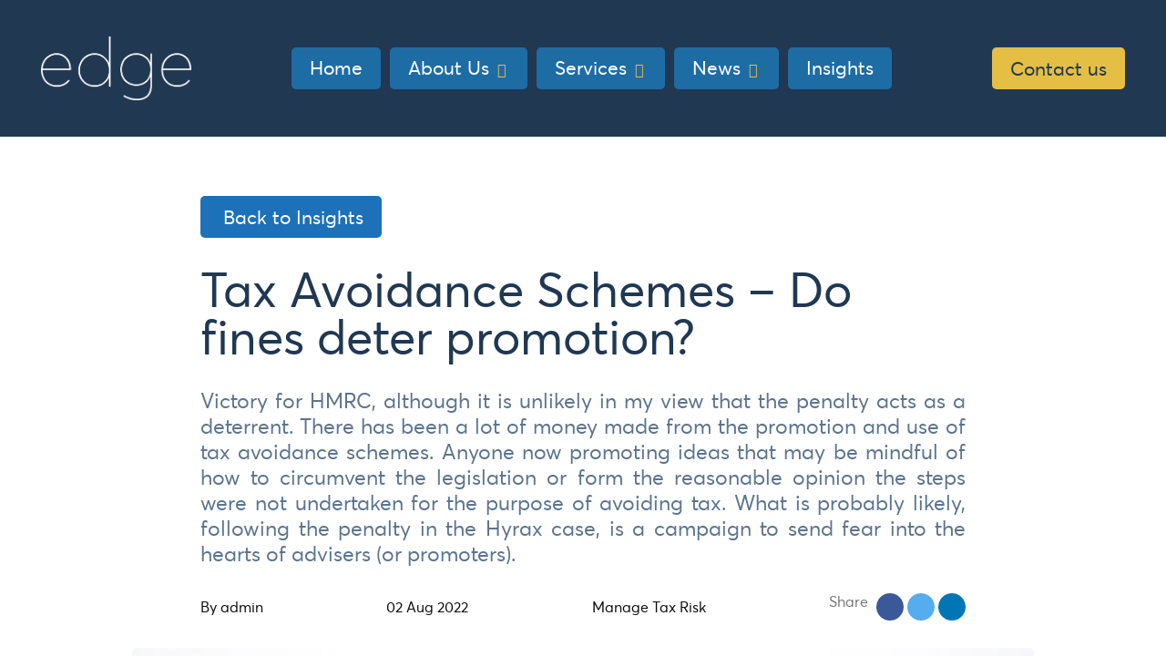

--- FILE ---
content_type: text/html; charset=UTF-8
request_url: https://edge-tax.com/tax-investigation/tax-avoidance-schemes-do-fines-deter-promotion/
body_size: 20725
content:
<!doctype html><html class="html"><head><script data-no-optimize="1">var litespeed_docref=sessionStorage.getItem("litespeed_docref");litespeed_docref&&(Object.defineProperty(document,"referrer",{get:function(){return litespeed_docref}}),sessionStorage.removeItem("litespeed_docref"));</script> <link rel="apple-touch-icon" sizes="180x180" href="https://edge-tax.com/wp-content/themes/edge/apple-touch-icon.png"><link rel="icon" type="image/png" sizes="32x32" href="https://edge-tax.com/wp-content/themes/edge/favicon-32x32.png"><link rel="icon" type="image/png" sizes="16x16" href="https://edge-tax.com/wp-content/themes/edge/favicon-16x16.png"><link rel="manifest" href="https://edge-tax.com/wp-content/themes/edge/site.webmanifest"><link rel="mask-icon" href="https://edge-tax.com/wp-content/themes/edge/safari-pinned-tab.svg" color="#203852"><meta name="msapplication-TileColor" content="#203852"><meta name="theme-color" content="#203852"><meta charset="UTF-8"> <script type="litespeed/javascript">var gform;gform||(document.addEventListener("gform_main_scripts_loaded",function(){gform.scriptsLoaded=!0}),document.addEventListener("gform/theme/scripts_loaded",function(){gform.themeScriptsLoaded=!0}),window.addEventListener("DOMContentLiteSpeedLoaded",function(){gform.domLoaded=!0}),gform={domLoaded:!1,scriptsLoaded:!1,themeScriptsLoaded:!1,isFormEditor:()=>"function"==typeof InitializeEditor,callIfLoaded:function(o){return!(!gform.domLoaded||!gform.scriptsLoaded||!gform.themeScriptsLoaded&&!gform.isFormEditor()||(gform.isFormEditor()&&console.warn("The use of gform.initializeOnLoaded() is deprecated in the form editor context and will be removed in Gravity Forms 3.1."),o(),0))},initializeOnLoaded:function(o){gform.callIfLoaded(o)||(document.addEventListener("gform_main_scripts_loaded",()=>{gform.scriptsLoaded=!0,gform.callIfLoaded(o)}),document.addEventListener("gform/theme/scripts_loaded",()=>{gform.themeScriptsLoaded=!0,gform.callIfLoaded(o)}),window.addEventListener("DOMContentLiteSpeedLoaded",()=>{gform.domLoaded=!0,gform.callIfLoaded(o)}))},hooks:{action:{},filter:{}},addAction:function(o,r,e,t){gform.addHook("action",o,r,e,t)},addFilter:function(o,r,e,t){gform.addHook("filter",o,r,e,t)},doAction:function(o){gform.doHook("action",o,arguments)},applyFilters:function(o){return gform.doHook("filter",o,arguments)},removeAction:function(o,r){gform.removeHook("action",o,r)},removeFilter:function(o,r,e){gform.removeHook("filter",o,r,e)},addHook:function(o,r,e,t,n){null==gform.hooks[o][r]&&(gform.hooks[o][r]=[]);var d=gform.hooks[o][r];null==n&&(n=r+"_"+d.length),gform.hooks[o][r].push({tag:n,callable:e,priority:t=null==t?10:t})},doHook:function(r,o,e){var t;if(e=Array.prototype.slice.call(e,1),null!=gform.hooks[r][o]&&((o=gform.hooks[r][o]).sort(function(o,r){return o.priority-r.priority}),o.forEach(function(o){"function"!=typeof(t=o.callable)&&(t=window[t]),"action"==r?t.apply(null,e):e[0]=t.apply(null,e)})),"filter"==r)return e[0]},removeHook:function(o,r,t,n){var e;null!=gform.hooks[o][r]&&(e=(e=gform.hooks[o][r]).filter(function(o,r,e){return!!(null!=n&&n!=o.tag||null!=t&&t!=o.priority)}),gform.hooks[o][r]=e)}})</script> <meta name="viewport" content="width=device-width, initial-scale=1"><title>Tax Avoidance Schemes - Do fines deter promotion? - Edge Tax</title><meta name="description" content="HMRC issued a press release on 27 July 2022 regarding a fine of £1m as a promotor penalty to a promoter who failed to disclose an avoidance scheme. HMRC’s"/><meta name="robots" content="index, follow, max-snippet:-1, max-video-preview:-1, max-image-preview:large"/><link rel="canonical" href="https://edge-tax.com/tax-investigation/tax-avoidance-schemes-do-fines-deter-promotion/" /><meta property="og:locale" content="en_US" /><meta property="og:type" content="article" /><meta property="og:title" content="Tax Avoidance Schemes - Do fines deter promotion? - Edge Tax" /><meta property="og:description" content="HMRC issued a press release on 27 July 2022 regarding a fine of £1m as a promotor penalty to a promoter who failed to disclose an avoidance scheme. HMRC’s" /><meta property="og:url" content="https://edge-tax.com/tax-investigation/tax-avoidance-schemes-do-fines-deter-promotion/" /><meta property="og:site_name" content="Edge Tax" /><meta property="article:section" content="Manage Tax Risk" /><meta property="og:updated_time" content="2023-04-11T15:47:09+00:00" /><meta property="og:image" content="https://edge-tax.com/wp-content/uploads/2022/11/Gift-aid-1200-×-2000-px-1200-×-800-px-2.png" /><meta property="og:image:secure_url" content="https://edge-tax.com/wp-content/uploads/2022/11/Gift-aid-1200-×-2000-px-1200-×-800-px-2.png" /><meta property="og:image:width" content="1200" /><meta property="og:image:height" content="800" /><meta property="og:image:alt" content="Tax Avoidance Schemes &#8211; Do fines deter promotion?" /><meta property="og:image:type" content="image/png" /><meta property="article:published_time" content="2022-08-02T08:24:13+00:00" /><meta property="article:modified_time" content="2023-04-11T15:47:09+00:00" /><meta name="twitter:card" content="summary_large_image" /><meta name="twitter:title" content="Tax Avoidance Schemes - Do fines deter promotion? - Edge Tax" /><meta name="twitter:description" content="HMRC issued a press release on 27 July 2022 regarding a fine of £1m as a promotor penalty to a promoter who failed to disclose an avoidance scheme. HMRC’s" /><meta name="twitter:image" content="https://edge-tax.com/wp-content/uploads/2022/11/Gift-aid-1200-×-2000-px-1200-×-800-px-2.png" /><meta name="twitter:label1" content="Written by" /><meta name="twitter:data1" content="admin" /><meta name="twitter:label2" content="Time to read" /><meta name="twitter:data2" content="5 minutes" /> <script type="application/ld+json" class="rank-math-schema">{"@context":"https://schema.org","@graph":[{"@type":"Organization","@id":"https://edge-tax.com/#organization","name":"Edge Tax","url":"https://edge-tax.com","logo":{"@type":"ImageObject","@id":"https://edge-tax.com/#logo","url":"https://nebula.design/edge/wp-content/uploads/2022/12/edge-cover.png","contentUrl":"https://nebula.design/edge/wp-content/uploads/2022/12/edge-cover.png","caption":"Edge Tax","inLanguage":"en-US","width":"1600","height":"1000"}},{"@type":"WebSite","@id":"https://edge-tax.com/#website","url":"https://edge-tax.com","name":"Edge Tax","publisher":{"@id":"https://edge-tax.com/#organization"},"inLanguage":"en-US"},{"@type":"ImageObject","@id":"https://edge-tax.com/wp-content/uploads/2022/11/Gift-aid-1200-\u00d7-2000-px-1200-\u00d7-800-px-2.png","url":"https://edge-tax.com/wp-content/uploads/2022/11/Gift-aid-1200-\u00d7-2000-px-1200-\u00d7-800-px-2.png","width":"1200","height":"800","inLanguage":"en-US"},{"@type":"WebPage","@id":"https://edge-tax.com/tax-investigation/tax-avoidance-schemes-do-fines-deter-promotion/#webpage","url":"https://edge-tax.com/tax-investigation/tax-avoidance-schemes-do-fines-deter-promotion/","name":"Tax Avoidance Schemes - Do fines deter promotion? - Edge Tax","datePublished":"2022-08-02T08:24:13+00:00","dateModified":"2023-04-11T15:47:09+00:00","isPartOf":{"@id":"https://edge-tax.com/#website"},"primaryImageOfPage":{"@id":"https://edge-tax.com/wp-content/uploads/2022/11/Gift-aid-1200-\u00d7-2000-px-1200-\u00d7-800-px-2.png"},"inLanguage":"en-US"},{"@type":"Person","@id":"https://edge-tax.com/author/nebula/","name":"admin","url":"https://edge-tax.com/author/nebula/","image":{"@type":"ImageObject","@id":"https://edge-tax.com/wp-content/litespeed/avatar/308b29e761b18020bedfd3b27fb9d5c8.jpg?ver=1768956653","url":"https://edge-tax.com/wp-content/litespeed/avatar/308b29e761b18020bedfd3b27fb9d5c8.jpg?ver=1768956653","caption":"admin","inLanguage":"en-US"},"sameAs":["https://nebula.design/edge"],"worksFor":{"@id":"https://edge-tax.com/#organization"}},{"@type":"BlogPosting","headline":"Tax Avoidance Schemes - Do fines deter promotion? - Edge Tax","datePublished":"2022-08-02T08:24:13+00:00","dateModified":"2023-04-11T15:47:09+00:00","articleSection":"Manage Tax Risk, Tax Investigation","author":{"@id":"https://edge-tax.com/author/nebula/","name":"admin"},"publisher":{"@id":"https://edge-tax.com/#organization"},"description":"HMRC issued a press release on 27 July 2022 regarding a fine of \u00a31m as a promotor penalty to a promoter who failed to disclose an avoidance scheme. HMRC\u2019s","name":"Tax Avoidance Schemes - Do fines deter promotion? - Edge Tax","@id":"https://edge-tax.com/tax-investigation/tax-avoidance-schemes-do-fines-deter-promotion/#richSnippet","isPartOf":{"@id":"https://edge-tax.com/tax-investigation/tax-avoidance-schemes-do-fines-deter-promotion/#webpage"},"image":{"@id":"https://edge-tax.com/wp-content/uploads/2022/11/Gift-aid-1200-\u00d7-2000-px-1200-\u00d7-800-px-2.png"},"inLanguage":"en-US","mainEntityOfPage":{"@id":"https://edge-tax.com/tax-investigation/tax-avoidance-schemes-do-fines-deter-promotion/#webpage"}}]}</script> <link rel='dns-prefetch' href='//ajax.googleapis.com' /><link rel='dns-prefetch' href='//www.google.com' /><link rel="alternate" type="application/rss+xml" title="Edge Tax &raquo; Feed" href="https://edge-tax.com/feed/" /><link rel="alternate" type="application/rss+xml" title="Edge Tax &raquo; Comments Feed" href="https://edge-tax.com/comments/feed/" /><link rel="alternate" type="application/rss+xml" title="Edge Tax &raquo; Tax Avoidance Schemes &#8211; Do fines deter promotion? Comments Feed" href="https://edge-tax.com/tax-investigation/tax-avoidance-schemes-do-fines-deter-promotion/feed/" /><link rel="alternate" title="oEmbed (JSON)" type="application/json+oembed" href="https://edge-tax.com/wp-json/oembed/1.0/embed?url=https%3A%2F%2Fedge-tax.com%2Ftax-investigation%2Ftax-avoidance-schemes-do-fines-deter-promotion%2F" /><link rel="alternate" title="oEmbed (XML)" type="text/xml+oembed" href="https://edge-tax.com/wp-json/oembed/1.0/embed?url=https%3A%2F%2Fedge-tax.com%2Ftax-investigation%2Ftax-avoidance-schemes-do-fines-deter-promotion%2F&#038;format=xml" /><style id='wp-img-auto-sizes-contain-inline-css'>img:is([sizes=auto i],[sizes^="auto," i]){contain-intrinsic-size:3000px 1500px}
/*# sourceURL=wp-img-auto-sizes-contain-inline-css */</style><link data-optimized="2" rel="stylesheet" href="https://edge-tax.com/wp-content/litespeed/css/fe1d67dc2fca94e200814fbef3d779eb.css?ver=e3abf" /><style id='wp-block-heading-inline-css'>h1:where(.wp-block-heading).has-background,h2:where(.wp-block-heading).has-background,h3:where(.wp-block-heading).has-background,h4:where(.wp-block-heading).has-background,h5:where(.wp-block-heading).has-background,h6:where(.wp-block-heading).has-background{padding:1.25em 2.375em}h1.has-text-align-left[style*=writing-mode]:where([style*=vertical-lr]),h1.has-text-align-right[style*=writing-mode]:where([style*=vertical-rl]),h2.has-text-align-left[style*=writing-mode]:where([style*=vertical-lr]),h2.has-text-align-right[style*=writing-mode]:where([style*=vertical-rl]),h3.has-text-align-left[style*=writing-mode]:where([style*=vertical-lr]),h3.has-text-align-right[style*=writing-mode]:where([style*=vertical-rl]),h4.has-text-align-left[style*=writing-mode]:where([style*=vertical-lr]),h4.has-text-align-right[style*=writing-mode]:where([style*=vertical-rl]),h5.has-text-align-left[style*=writing-mode]:where([style*=vertical-lr]),h5.has-text-align-right[style*=writing-mode]:where([style*=vertical-rl]),h6.has-text-align-left[style*=writing-mode]:where([style*=vertical-lr]),h6.has-text-align-right[style*=writing-mode]:where([style*=vertical-rl]){rotate:180deg}
/*# sourceURL=https://edge-tax.com/wp-includes/blocks/heading/style.min.css */</style><style id='wp-block-paragraph-inline-css'>.is-small-text{font-size:.875em}.is-regular-text{font-size:1em}.is-large-text{font-size:2.25em}.is-larger-text{font-size:3em}.has-drop-cap:not(:focus):first-letter{float:left;font-size:8.4em;font-style:normal;font-weight:100;line-height:.68;margin:.05em .1em 0 0;text-transform:uppercase}body.rtl .has-drop-cap:not(:focus):first-letter{float:none;margin-left:.1em}p.has-drop-cap.has-background{overflow:hidden}:root :where(p.has-background){padding:1.25em 2.375em}:where(p.has-text-color:not(.has-link-color)) a{color:inherit}p.has-text-align-left[style*="writing-mode:vertical-lr"],p.has-text-align-right[style*="writing-mode:vertical-rl"]{rotate:180deg}
/*# sourceURL=https://edge-tax.com/wp-includes/blocks/paragraph/style.min.css */</style><style id='global-styles-inline-css'>:root{--wp--preset--aspect-ratio--square: 1;--wp--preset--aspect-ratio--4-3: 4/3;--wp--preset--aspect-ratio--3-4: 3/4;--wp--preset--aspect-ratio--3-2: 3/2;--wp--preset--aspect-ratio--2-3: 2/3;--wp--preset--aspect-ratio--16-9: 16/9;--wp--preset--aspect-ratio--9-16: 9/16;--wp--preset--color--black: #1a1a1a;--wp--preset--color--cyan-bluish-gray: #abb8c3;--wp--preset--color--white: #ffffff;--wp--preset--color--pale-pink: #f78da7;--wp--preset--color--vivid-red: #cf2e2e;--wp--preset--color--luminous-vivid-orange: #ff6900;--wp--preset--color--luminous-vivid-amber: #fcb900;--wp--preset--color--light-green-cyan: #7bdcb5;--wp--preset--color--vivid-green-cyan: #00d084;--wp--preset--color--pale-cyan-blue: #8ed1fc;--wp--preset--color--vivid-cyan-blue: #0693e3;--wp--preset--color--vivid-purple: #9b51e0;--wp--preset--color--grey: #d3d3d3;--wp--preset--color--navy: #203852;--wp--preset--color--light-navy: #b1c0c8;--wp--preset--color--blue: #1d71b8;--wp--preset--color--light-blue: #6b90ab;--wp--preset--color--yellow: #e4bf43;--wp--preset--color--light-yellow: #f9f7f0;--wp--preset--gradient--vivid-cyan-blue-to-vivid-purple: linear-gradient(135deg,rgb(6,147,227) 0%,rgb(155,81,224) 100%);--wp--preset--gradient--light-green-cyan-to-vivid-green-cyan: linear-gradient(135deg,rgb(122,220,180) 0%,rgb(0,208,130) 100%);--wp--preset--gradient--luminous-vivid-amber-to-luminous-vivid-orange: linear-gradient(135deg,rgb(252,185,0) 0%,rgb(255,105,0) 100%);--wp--preset--gradient--luminous-vivid-orange-to-vivid-red: linear-gradient(135deg,rgb(255,105,0) 0%,rgb(207,46,46) 100%);--wp--preset--gradient--very-light-gray-to-cyan-bluish-gray: linear-gradient(135deg,rgb(238,238,238) 0%,rgb(169,184,195) 100%);--wp--preset--gradient--cool-to-warm-spectrum: linear-gradient(135deg,rgb(74,234,220) 0%,rgb(151,120,209) 20%,rgb(207,42,186) 40%,rgb(238,44,130) 60%,rgb(251,105,98) 80%,rgb(254,248,76) 100%);--wp--preset--gradient--blush-light-purple: linear-gradient(135deg,rgb(255,206,236) 0%,rgb(152,150,240) 100%);--wp--preset--gradient--blush-bordeaux: linear-gradient(135deg,rgb(254,205,165) 0%,rgb(254,45,45) 50%,rgb(107,0,62) 100%);--wp--preset--gradient--luminous-dusk: linear-gradient(135deg,rgb(255,203,112) 0%,rgb(199,81,192) 50%,rgb(65,88,208) 100%);--wp--preset--gradient--pale-ocean: linear-gradient(135deg,rgb(255,245,203) 0%,rgb(182,227,212) 50%,rgb(51,167,181) 100%);--wp--preset--gradient--electric-grass: linear-gradient(135deg,rgb(202,248,128) 0%,rgb(113,206,126) 100%);--wp--preset--gradient--midnight: linear-gradient(135deg,rgb(2,3,129) 0%,rgb(40,116,252) 100%);--wp--preset--font-size--small: 18px;--wp--preset--font-size--medium: 20px;--wp--preset--font-size--large: 26px;--wp--preset--font-size--x-large: 42px;--wp--preset--font-size--normal: 20px;--wp--preset--font-size--larger: 30px;--wp--preset--spacing--20: 0.44rem;--wp--preset--spacing--30: 0.67rem;--wp--preset--spacing--40: 1rem;--wp--preset--spacing--50: 1.5rem;--wp--preset--spacing--60: 2.25rem;--wp--preset--spacing--70: 3.38rem;--wp--preset--spacing--80: 5.06rem;--wp--preset--shadow--natural: 6px 6px 9px rgba(0, 0, 0, 0.2);--wp--preset--shadow--deep: 12px 12px 50px rgba(0, 0, 0, 0.4);--wp--preset--shadow--sharp: 6px 6px 0px rgba(0, 0, 0, 0.2);--wp--preset--shadow--outlined: 6px 6px 0px -3px rgb(255, 255, 255), 6px 6px rgb(0, 0, 0);--wp--preset--shadow--crisp: 6px 6px 0px rgb(0, 0, 0);}:where(.is-layout-flex){gap: 0.5em;}:where(.is-layout-grid){gap: 0.5em;}body .is-layout-flex{display: flex;}.is-layout-flex{flex-wrap: wrap;align-items: center;}.is-layout-flex > :is(*, div){margin: 0;}body .is-layout-grid{display: grid;}.is-layout-grid > :is(*, div){margin: 0;}:where(.wp-block-columns.is-layout-flex){gap: 2em;}:where(.wp-block-columns.is-layout-grid){gap: 2em;}:where(.wp-block-post-template.is-layout-flex){gap: 1.25em;}:where(.wp-block-post-template.is-layout-grid){gap: 1.25em;}.has-black-color{color: var(--wp--preset--color--black) !important;}.has-cyan-bluish-gray-color{color: var(--wp--preset--color--cyan-bluish-gray) !important;}.has-white-color{color: var(--wp--preset--color--white) !important;}.has-pale-pink-color{color: var(--wp--preset--color--pale-pink) !important;}.has-vivid-red-color{color: var(--wp--preset--color--vivid-red) !important;}.has-luminous-vivid-orange-color{color: var(--wp--preset--color--luminous-vivid-orange) !important;}.has-luminous-vivid-amber-color{color: var(--wp--preset--color--luminous-vivid-amber) !important;}.has-light-green-cyan-color{color: var(--wp--preset--color--light-green-cyan) !important;}.has-vivid-green-cyan-color{color: var(--wp--preset--color--vivid-green-cyan) !important;}.has-pale-cyan-blue-color{color: var(--wp--preset--color--pale-cyan-blue) !important;}.has-vivid-cyan-blue-color{color: var(--wp--preset--color--vivid-cyan-blue) !important;}.has-vivid-purple-color{color: var(--wp--preset--color--vivid-purple) !important;}.has-black-background-color{background-color: var(--wp--preset--color--black) !important;}.has-cyan-bluish-gray-background-color{background-color: var(--wp--preset--color--cyan-bluish-gray) !important;}.has-white-background-color{background-color: var(--wp--preset--color--white) !important;}.has-pale-pink-background-color{background-color: var(--wp--preset--color--pale-pink) !important;}.has-vivid-red-background-color{background-color: var(--wp--preset--color--vivid-red) !important;}.has-luminous-vivid-orange-background-color{background-color: var(--wp--preset--color--luminous-vivid-orange) !important;}.has-luminous-vivid-amber-background-color{background-color: var(--wp--preset--color--luminous-vivid-amber) !important;}.has-light-green-cyan-background-color{background-color: var(--wp--preset--color--light-green-cyan) !important;}.has-vivid-green-cyan-background-color{background-color: var(--wp--preset--color--vivid-green-cyan) !important;}.has-pale-cyan-blue-background-color{background-color: var(--wp--preset--color--pale-cyan-blue) !important;}.has-vivid-cyan-blue-background-color{background-color: var(--wp--preset--color--vivid-cyan-blue) !important;}.has-vivid-purple-background-color{background-color: var(--wp--preset--color--vivid-purple) !important;}.has-black-border-color{border-color: var(--wp--preset--color--black) !important;}.has-cyan-bluish-gray-border-color{border-color: var(--wp--preset--color--cyan-bluish-gray) !important;}.has-white-border-color{border-color: var(--wp--preset--color--white) !important;}.has-pale-pink-border-color{border-color: var(--wp--preset--color--pale-pink) !important;}.has-vivid-red-border-color{border-color: var(--wp--preset--color--vivid-red) !important;}.has-luminous-vivid-orange-border-color{border-color: var(--wp--preset--color--luminous-vivid-orange) !important;}.has-luminous-vivid-amber-border-color{border-color: var(--wp--preset--color--luminous-vivid-amber) !important;}.has-light-green-cyan-border-color{border-color: var(--wp--preset--color--light-green-cyan) !important;}.has-vivid-green-cyan-border-color{border-color: var(--wp--preset--color--vivid-green-cyan) !important;}.has-pale-cyan-blue-border-color{border-color: var(--wp--preset--color--pale-cyan-blue) !important;}.has-vivid-cyan-blue-border-color{border-color: var(--wp--preset--color--vivid-cyan-blue) !important;}.has-vivid-purple-border-color{border-color: var(--wp--preset--color--vivid-purple) !important;}.has-vivid-cyan-blue-to-vivid-purple-gradient-background{background: var(--wp--preset--gradient--vivid-cyan-blue-to-vivid-purple) !important;}.has-light-green-cyan-to-vivid-green-cyan-gradient-background{background: var(--wp--preset--gradient--light-green-cyan-to-vivid-green-cyan) !important;}.has-luminous-vivid-amber-to-luminous-vivid-orange-gradient-background{background: var(--wp--preset--gradient--luminous-vivid-amber-to-luminous-vivid-orange) !important;}.has-luminous-vivid-orange-to-vivid-red-gradient-background{background: var(--wp--preset--gradient--luminous-vivid-orange-to-vivid-red) !important;}.has-very-light-gray-to-cyan-bluish-gray-gradient-background{background: var(--wp--preset--gradient--very-light-gray-to-cyan-bluish-gray) !important;}.has-cool-to-warm-spectrum-gradient-background{background: var(--wp--preset--gradient--cool-to-warm-spectrum) !important;}.has-blush-light-purple-gradient-background{background: var(--wp--preset--gradient--blush-light-purple) !important;}.has-blush-bordeaux-gradient-background{background: var(--wp--preset--gradient--blush-bordeaux) !important;}.has-luminous-dusk-gradient-background{background: var(--wp--preset--gradient--luminous-dusk) !important;}.has-pale-ocean-gradient-background{background: var(--wp--preset--gradient--pale-ocean) !important;}.has-electric-grass-gradient-background{background: var(--wp--preset--gradient--electric-grass) !important;}.has-midnight-gradient-background{background: var(--wp--preset--gradient--midnight) !important;}.has-small-font-size{font-size: var(--wp--preset--font-size--small) !important;}.has-medium-font-size{font-size: var(--wp--preset--font-size--medium) !important;}.has-large-font-size{font-size: var(--wp--preset--font-size--large) !important;}.has-x-large-font-size{font-size: var(--wp--preset--font-size--x-large) !important;}
/*# sourceURL=global-styles-inline-css */</style><style id='classic-theme-styles-inline-css'>/*! This file is auto-generated */
.wp-block-button__link{color:#fff;background-color:#32373c;border-radius:9999px;box-shadow:none;text-decoration:none;padding:calc(.667em + 2px) calc(1.333em + 2px);font-size:1.125em}.wp-block-file__button{background:#32373c;color:#fff;text-decoration:none}
/*# sourceURL=/wp-includes/css/classic-themes.min.css */</style><link rel="https://api.w.org/" href="https://edge-tax.com/wp-json/" /><link rel="alternate" title="JSON" type="application/json" href="https://edge-tax.com/wp-json/wp/v2/posts/3743" /><link rel="EditURI" type="application/rsd+xml" title="RSD" href="https://edge-tax.com/xmlrpc.php?rsd" /><meta name="generator" content="WordPress 6.9" /><link rel='shortlink' href='https://edge-tax.com/?p=3743' /><link rel="preload" as="image" href="https://edge-tax.com/wp-content/uploads/2022/11/Gift-aid-1200-×-2000-px-1200-×-800-px-2-800x446.png"><style type="text/css"></style><link rel="preconnect" href="https://fonts.googleapis.com"><link rel="preconnect" href="https://fonts.gstatic.com" crossorigin> <script type="litespeed/javascript" data-src="https://kit.fontawesome.com/0319808a14.js" crossorigin="anonymous"></script>  <script type="litespeed/javascript">function gtagSendEvent(url){var callback=function(){if(typeof url==='string'){window.location=url}};gtag('event','conversion_event_contact',{'event_callback':callback,'event_timeout':2000,});return!1}</script> </head><body class="wp-singular post-template-default single single-post postid-3743 single-format-standard wp-custom-logo wp-theme-edge edge"><header id="top" class="site-header has-navy-background-color"><div id="header-content"><div class="container lrg padLeft padRight"><div class="flex v-align"><div id="logo">
<a href="https://edge-tax.com/" class="custom-logo-link" rel="home"><img width="1500" height="633" src="https://edge-tax.com/wp-content/uploads/2022/10/edge-white.png.webp" class="custom-logo" alt="Edge Tax" decoding="async" fetchpriority="high" srcset="https://edge-tax.com/wp-content/uploads/2022/10/edge-white.png.webp 1500w, https://edge-tax.com/wp-content/uploads/2022/10/edge-white-600x253.png.webp 600w, https://edge-tax.com/wp-content/uploads/2022/10/edge-white-1200x506.png.webp 1200w, https://edge-tax.com/wp-content/uploads/2022/10/edge-white-250x106.png.webp 250w, https://edge-tax.com/wp-content/uploads/2022/10/edge-white-768x324.png.webp 768w, https://edge-tax.com/wp-content/uploads/2022/10/edge-white-300x127.png.webp 300w, https://edge-tax.com/wp-content/uploads/2022/10/edge-white-1024x432.png.webp 1024w" sizes="(max-width: 1500px) 100vw, 1500px" /></a></div><nav id="nav-container"><ul id="mega-menu" class="menu"><li id='menu-item-10'  class="menu-item menu-item-type-post_type menu-item-object-page menu-item-home"><a href="https://edge-tax.com/">Home</a><div class="submenu"><div class="submenu-container"><div class="thumbnail"></div><div class="submenu-desc"><p><span class="nav_desc"></span></p></div></li><li id='menu-item-1281'  class="inactive menu-item menu-item-type-post_type menu-item-object-page menu-item-has-children"><a href="https://edge-tax.com/about-edge-tax/">About Us</a><div class="submenu"><div class="submenu-container"><div class="thumbnail"><img data-lazyloaded="1" src="[data-uri]" width="350" height="350" data-src="https://edge-tax.com/wp-content/uploads/2024/04/Full-Team-Sofa-600x600.jpg" class="attachment-350x350 size-350x350 wp-post-image" alt="" decoding="async" /></div><div class="submenu-desc"><p><span class="nav_desc"></span></p></div><ul class="sub-menu"><li id='menu-item-4483'  class="menu-item menu-item-type-post_type menu-item-object-page"><a href="https://edge-tax.com/about-edge-tax/">About Edge Tax</a></li><li id='menu-item-4478'  class="menu-item menu-item-type-post_type menu-item-object-page"><a href="https://edge-tax.com/meet-the-team/charity-of-the-year/">Edge Charity of the Year</a></li></ul></div></li><li id='menu-item-958'  class="inactive menu-item menu-item-type-post_type menu-item-object-page menu-item-has-children"><a href="https://edge-tax.com/services/">Services</a><div class="submenu"><div class="submenu-container"><div class="thumbnail"><img data-lazyloaded="1" src="[data-uri]" width="350" height="350" data-src="https://edge-tax.com/wp-content/uploads/2023/04/Gift-aid-1200-×-2000-px-1200-×-800-px-27-600x600.jpg.webp" class="attachment-350x350 size-350x350 wp-post-image" alt="" decoding="async" /></div><div class="submenu-desc"><span class="nav_desc"><ul class="sub-menu"><li><a href="https://edge-tax.com/tax-services-for-individuals/">Tax Services for Individuals</a></li><li><a href="https://edge-tax.com/business-tax-planning-advice/">Business Tax Planning &#038; Advice</a></li><li><a href="https://edge-tax.com/landing/tax-support-for-accountants/">Tax Support for Accountants</a></li></ul></span></div><ul class="sub-menu"><li id='menu-item-1078'  class="menu-item menu-item-type-post_type menu-item-object-page"><a href="https://edge-tax.com/services/hmrc-tax-investigations/">HMRC Tax Investigations</a></li><li id='menu-item-1010'  class="menu-item menu-item-type-post_type menu-item-object-page"><a href="https://edge-tax.com/services/self-assessment-tax-returns/">Self-Assessment Tax Returns</a></li><li id='menu-item-1011'  class="menu-item menu-item-type-post_type menu-item-object-page"><a href="https://edge-tax.com/services/iht-estate-planning/">Inheritance Tax (IHT) &amp; Estate Planning</a></li><li id='menu-item-1172'  class="menu-item menu-item-type-post_type menu-item-object-page"><a href="https://edge-tax.com/services/companies-and-shareholders/">Tax Advice for Companies and Shareholders</a></li><li id='menu-item-1173'  class="menu-item menu-item-type-post_type menu-item-object-page"><a href="https://edge-tax.com/services/international-tax/">International Tax</a></li><li id='menu-item-1576'  class="menu-item menu-item-type-post_type menu-item-object-page"><a href="https://edge-tax.com/services/compliance-services/">Compliance Services</a></li></ul></div></li><li id='menu-item-4146'  class="inactive menu-item menu-item-type-taxonomy menu-item-object-category menu-item-has-children"><a href="https://edge-tax.com/category/edge-news/">News</a><div class="submenu"><div class="submenu-container"><div class="thumbnail"><img data-lazyloaded="1" src="[data-uri]" width="350" height="350" data-src="https://edge-tax.com/wp-content/uploads/2024/04/Dark-Green-Minimal-Handwriting-Signature-Logo-1.png" class="attachment-350x350 size-350x350 wp-post-image" alt="Edge News" decoding="async" data-srcset="https://edge-tax.com/wp-content/uploads/2024/04/Dark-Green-Minimal-Handwriting-Signature-Logo-1.png 500w, https://edge-tax.com/wp-content/uploads/2024/04/Dark-Green-Minimal-Handwriting-Signature-Logo-1-250x250.png 250w" data-sizes="(max-width: 350px) 100vw, 350px" /></div><div class="submenu-desc"><p><span class="nav_desc">Stay up to date with the latest events from Edge Tax</span></p></div><ul class="sub-menu"><li id='menu-item-4145'  class="menu-item menu-item-type-taxonomy menu-item-object-category"><a href="https://edge-tax.com/category/edge-news/">Edge News</a></li><li id='menu-item-960'  class="menu-item menu-item-type-taxonomy menu-item-object-category"><a href="https://edge-tax.com/category/blog/">Blog</a></li></ul></div></li><li id='menu-item-11'  class="menu-item menu-item-type-post_type menu-item-object-page current_page_parent"><a href="https://edge-tax.com/insights/">Insights</a><div class="submenu"><div class="submenu-container"><div class="thumbnail"><img data-lazyloaded="1" src="[data-uri]" width="350" height="350" data-src="https://edge-tax.com/wp-content/uploads/2024/04/Dark-Green-Minimal-Handwriting-Signature-Logo-1.png" class="attachment-350x350 size-350x350 wp-post-image" alt="Edge News" decoding="async" data-srcset="https://edge-tax.com/wp-content/uploads/2024/04/Dark-Green-Minimal-Handwriting-Signature-Logo-1.png 500w, https://edge-tax.com/wp-content/uploads/2024/04/Dark-Green-Minimal-Handwriting-Signature-Logo-1-250x250.png 250w" data-sizes="(max-width: 350px) 100vw, 350px" /></div><div class="submenu-desc"><p><span class="nav_desc"></span></p></div></li></ul></nav><div id="heading-cta">
<a href="https://edge-tax.com/contact-us/" title="Contact us" class="yellow button">Contact us</a></div><div id="toggle">
<span></span><span></span><span></span><span></span></div></div></div></div></header><main id="primary" class="site-main"><section class="relative"><div class="container lrg padLeft padTop padRight padBottom"><div id="articles"><article id="post-3743" class="post-3743 post type-post status-publish format-standard has-post-thumbnail hentry category-manage-tax-risk category-tax-investigation"><div class="container sml padLeft padRight"><header class="entry-header">
<a href="https://edge-tax.com/insights/" class="blue marBottom button"><i class="fa-solid fa-chevron-left"></i> Back to Insights</a><h1 class="entry-title">Tax Avoidance Schemes &#8211; Do fines deter promotion?</h1><div class="summary"><p>Victory for HMRC, although it is unlikely in my view that the penalty acts as a deterrent. There has been a lot of money made from the promotion and use of tax avoidance schemes. Anyone now promoting ideas that may be mindful of how to circumvent the legislation or form the reasonable opinion the steps were not undertaken for the purpose of avoiding tax. What is probably likely, following the penalty in the Hyrax case, is a campaign to send fear into the hearts of advisers (or promoters).</p></div><div id="article-meta" class="flex marTop marBottom"><div>
<span class="author">By admin</span></div><div>
<span class="date">02 Aug 2022</span></div><div id="category">
<span>Manage Tax Risk</span></div><div class="social_media">
<a class="facebook share_btn" href="https://www.facebook.com/sharer/sharer.php?u=https://edge-tax.com/tax-investigation/tax-avoidance-schemes-do-fines-deter-promotion/" title="Share on Facebook">
<span class="social-icon"><i class="fab fa-facebook-f"></i></span>
</a>
<a class="twitter share_btn" href="https://twitter.com/share?url=https://edge-tax.com/tax-investigation/tax-avoidance-schemes-do-fines-deter-promotion/&text=Tax Avoidance Schemes &#8211; Do fines deter promotion?" title="Share on Twitter">
<span class="social-icon"><i class="fab fa-twitter"></i></span>
</a>
<a class="linkedin share_btn" href="https://www.linkedin.com/shareArticle?mini=true&url=https://edge-tax.com/tax-investigation/tax-avoidance-schemes-do-fines-deter-promotion/" title="Share on LinkedIn">
<span class="social-icon"><i class="fab fa-linkedin"></i></span>
</a></div></div></header></div><div class="container med padLeft padRight">
<img data-lazyloaded="1" src="[data-uri]" width="1024" height="683" class="featured-image" data-src="https://edge-tax.com/wp-content/uploads/2022/11/Gift-aid-1200-×-2000-px-1200-×-800-px-2-1024x683.png.webp"></div><div class="container sml padAll"><div class="entry-content"><p>HMRC issued a press release on 27 July 2022 regarding a fine of £1m as a promotor penalty to a promoter who failed to disclose an avoidance scheme. HMRC’s Director of Counter-Avoidance, Mary Aiston said:</p><h4 class="wp-block-heading"><em>“This £1 million fine should serve as a stark warning to tax avoidance promoters. Those who ignore their legal duty will face serious consequences.”</em></h4><h4 class="wp-block-heading"><em>“We actively tackle promoters of tax avoidance schemes and are determined to drive them out of business. We continue to use the full force of the law to challenge tax avoidance scheme promoters.”</em></h4><p>I dispute whether HMRC have (actively) efficiently tackled promoters. Also, will the fine be a stark warning or deterrent? I do admire HMRC’s efforts given they (or the Treasury) have created interesting yet problematic legislation. The tools developed to counter avoidance have then been handled on the assumption that they are effective, without regard for all the obstacles that can be thrown in the way by professionals. The Hyrax case demonstrates how long it can be to get a result, which may not actually be a deterrent. The scathing comments made against some individuals may inspire action by other government bodies but this may also take a long time. The quantum of penalty may be worth the potential reward and I wonder whether the penalty will be paid or even collectible.</p><p>HMRC first succeeded at the tribunal only three years ago. In 2019 the promoter, Hyrax, was ordered to provide details of the avoidance scheme they promoted and its users. The scheme operated between 2014 and 2019. HMRC made an application for specific disclosure dated 17 March 2021 (<em>Hyrax Resourcing Ltd&nbsp;</em>[2021] TC 08162). HMRC then applied to the Tribunal (<em>Hyrax Resourcing Ltd [2022] TC08541</em>) for penalties for the company’s failure to notify a scheme under DOTAS.</p><p>HMRC had lodged an application with the Tribunal for a penalty on 18 February 2020 for Hyrax’s failure to notify notifiable arrangements within the prescribed period after the date on which it first became aware of any transactions forming part of those arrangements. The arrangements were notifiable and an Order identifying Hyrax as a promoter in relation to the arrangements was issued on 5 March 2019.</p><p>The Order was not subject to any right of appeal and Hyrax accepted it was a promoter and the arrangements were notifiable. Hyrax did however seek a Judicial Review Claim. However, on 10 September 2019, the application for Judicial Review was refused by the High Court. On 20 September, Hyrax renewed their claim for permission to apply for Judicial Review although did not progress it.</p><p>In 2021, the company’s argument was that it had relied on advice that the scheme was not notifiable. There was no contemporaneous documentation. The company relied on witness evidence. The FTT refused HMRC’s application for the taxpayer company to be ordered to make specific disclosures in support of their assertion that they had a reasonable excuse for failing to notify a scheme under the DOTAS regime. The Tribunal found that there was no reason to depart from the normal Tribunal disclosure rules and therefore it was up to the company to decide the documents on which it intended to rely, albeit that their appeal could stand or fall on what they chose to disclose.</p><p>The burden of proof to establish conditions to impose a penalty lay with HMRC. The penalty is subject to a reasonable excuse defence and Hyrax would need to establish what is a reasonable excuse for not disclosing throughout the relevant period. HMRC amended their application on 1 July 2021 to not seek the penalty in respect of the period after 14 March 2019. Therefore for the period 1 April 2014 to 14 March 2019 the issues at hand were whether Hyrax had a reasonable excuse and if not, the quantum of the penalty.</p><p>HMRC were found to have satisfied the burden to demonstrate there had been a failure to notify and the period the failure to comply continued.&nbsp; The burden of proof to establish a reasonable excuse lay with Hyrax.</p><p>The approach to reasonable excuse was set out in Perrin v HMRC:</p><p><em>“In deciding whether the excuse put forward, viewed objectively, is sufficient to amount to a reasonable excuse, the tribunal should bear in mind <u>all</u> relevant circumstances; because the issue is whether the <u>particular</u> taxpayer has a reasonable excuse, the experience, knowledge and other attributes of the particular taxpayer should be taken into account, as well as the situation in which that taxpayer was at the time or times…….”</em></p><p>Hyrax relied on the alleged actions and beliefs of its sole director, Joanna Macnamara.</p><p>Limited oral evidence which imported that if EDF (the boutique tax firm behind the avoidance scheme) told her something then she did it. She acted as a post office for the letters to HMRC cutting and pasting letters from EDF and Venables QC. The Tribunal found it likely she understood the basics although was unlikely to have any input on strategic matter. The Tribunal ‘would not have been surprised if HMRC had argued that (David Gill) he was a shadow director’ and did not accept ‘his assertion that he distanced himself from the promotion of Hyrax. The Tribunal found that ‘David Gill supported by Karin Mountain, with Richard Hopkins and Nicola Stone in the background, was the controlling mind of Hyrax’.</p><p>Hyrax did not have a reasonable excuse for the failure to notify.</p><p>Regarding the quantum of penalty, HMRC calculated the gross receipts during the period were £37,608,000. Hyrax had effectively split the ‘tax saving’ with scheme users retaining some 18.5% of funds.</p><p>The Tribunal accepted HMRC’s argument that the penalty should act as a deterrent. It should deter others from deliberately setting up a company with a sole director who displays ‘Nelsonian acuity’ in regard to the company’s affairs. It should also deter those who rely only on the advice of the promoter of the tax avoidance scheme and a promoter who makes large sums of money from it. The Tribunal was mindful that David Gill sought to hide behind Joanne Macnamara whilst at all times being actively involved.</p><p>The penalty was set at £1,074,600.</p><p>HMRC may consider this result to be a victory, which in principal it is. However, if you make a lot of money from operating something, which then ceases and three years later, after turning over £38m you get a penalty of £1m, are you deterred? More interestingly, I wonder if the penalty is affordable by either Hyrax or Joanna because if the controlling mind were others, I would suspect others would hold financial benefit. HMRC could still pursue others but in the absence of knowing the facts, I suspect that would take some more time and expense.</p><p>To learn more about author Anton Lane by visit his LinkedIn <a href="https://www.linkedin.com/in/anton-lane-09884418/" target="_blank" rel="noopener">profile</a></p><p>If you would like to contact a member of our team about anything relating to this article then please visit our <a href="https://edge-tax.com/contact-us/" target="_blank" rel="noreferrer noopener">contact us page </a></p></div>
<a href="https://edge-tax.com/insights/" class="blue marTop button"><i class="fa-solid fa-chevron-left"></i> Back to Insights</a></div></article></div></div><div id="related" class="has-grey-background-color padTop padBottom clear"><div class="container lrg padTop padRight padLeft bb clear"><h3>Related Articles</h3><div class="flex post-grid"><article id="post-5988" class="item  col-3">
<a href="https://edge-tax.com/accounts-compliance/vat-food-and-courtrooms/" rel="bookmark"><div class="entry-content"><div class="thumb">
<img data-lazyloaded="1" src="[data-uri]" width="800" height="446" data-src="https://edge-tax.com/wp-content/uploads/2025/07/article-posts-1-800x446.jpg"></div></div><header class="entry-header"><div class="cat"></div><h4 class="h4 entry-title no-margin">VAT, Strawberries, Cream, and Courtrooms</h4><footer>
<span class="posted-on"><span><time class="entry-date published" datetime="2025-07-04T12:37:38+00:00">July 4, 2025</time><time class="updated" datetime="2025-07-04T12:37:39+00:00">July 4, 2025</time></span></span></footer></header>
</a></article><article id="post-5969" class="item  col-3">
<a href="https://edge-tax.com/tax-investigation/disguised-remuneration-the-latest/" rel="bookmark"><div class="entry-content"><div class="thumb">
<img data-lazyloaded="1" src="[data-uri]" width="800" height="446" data-src="https://edge-tax.com/wp-content/uploads/2025/03/article-posts-2-800x446.jpg"></div></div><header class="entry-header"><div class="cat"></div><h4 class="h4 entry-title no-margin">Disguised Remuneration: Hope, Hurdles, and Harsh Realities</h4><footer>
<span class="posted-on"><span><time class="entry-date published" datetime="2025-03-07T11:04:55+00:00">March 7, 2025</time><time class="updated" datetime="2025-03-07T11:04:56+00:00">March 7, 2025</time></span></span></footer></header>
</a></article><article id="post-5960" class="item  col-3">
<a href="https://edge-tax.com/manage-tax-risk/your-tax-year-end-checklist-for-2025/" rel="bookmark"><div class="entry-content"><div class="thumb">
<img data-lazyloaded="1" src="[data-uri]" width="800" height="446" data-src="https://edge-tax.com/wp-content/uploads/2025/02/article-posts-800x446.jpg"></div></div><header class="entry-header"><div class="cat"></div><h4 class="h4 entry-title no-margin">Your Tax Year End checklist for 2025</h4><footer>
<span class="posted-on"><span><time class="entry-date published" datetime="2025-02-10T11:45:51+00:00">February 10, 2025</time><time class="updated" datetime="2025-02-10T14:46:33+00:00">February 10, 2025</time></span></span></footer></header>
</a></article></div></div></div></section></main><section class="newsletter-bar has-yellow-background-color padAll"><h3 class="has-text-color no-margin has-text-align-center">
<a href="#newsletter" data-effect="mfp-zoom-in" class="open-link has-white-color">Get our latest tax articles direct to your inbox</a></h3></section><footer id="colophon"><div class="site-footer has-navy-background-color has-white-color"><div class="container lrg padLeft padRight lrgPadTop lrgPadBottom bb clear"><div id="footer-links" class="flex v-align"><div id="footer-menu" class="col-2"><div class="menu-secondary-container"><ul id="menu-secondary" class="menu"><li id="menu-item-973" class="menu-item menu-item-type-post_type menu-item-object-page menu-item-home menu-item-973"><a href="https://edge-tax.com/">Home</a></li><li id="menu-item-971" class="menu-item menu-item-type-post_type menu-item-object-page menu-item-971"><a href="https://edge-tax.com/legal-disclaimer/">Legal Disclaimer</a></li><li id="menu-item-972" class="menu-item menu-item-type-post_type menu-item-object-page menu-item-privacy-policy menu-item-972"><a rel="privacy-policy" href="https://edge-tax.com/privacy-policy/">Privacy Policy</a></li><li id="menu-item-974" class="menu-item menu-item-type-post_type menu-item-object-page menu-item-974"><a href="https://edge-tax.com/contact-us/">Contact Us</a></li></ul></div></div><div class="col-2 flex-end"><div class="social_media">
<a class='facebook' href='https://www.facebook.com/EdgeTaxServices/' title='Edge Tax Facebook'><i class='fab fa-facebook-f'></i></a><a class='linkedin' href='https://www.linkedin.com/in/edge-tax' title='Edge Tax LinkedIn'><i class='fab fa-linkedin'></i></a><a class='instagram' href='https://www.instagram.com/edgetax/' title='Edge Tax Instagram'><i class='fab fa-instagram'></i></a><a class='youtube' href='https://www.youtube.com/channel/UCy8OLgHDuiawFJBxA6lVDYw' title='Edge Tax YouTube'><i class='fab fa-youtube'></i></a></div></div></div></div><div id="footer-copy"><div class="container lrg padLeft padRight lrgPadTop lrgPadBottom bb clear"><p class="has-normal-font-size">Tell us your problems and we will honestly and expertly work with you. We will help empower you to make the right choices. Our aim is to resolve tax issues in a commercial, cost effective and timely manner.</p><p>Our team are all consistently involved in solving tax problems. All members of our team are exposed to the process of researching, identifying options and analysing risks and effectiveness. The team work together to find practical solutions for our clients. Experience is shared and growth of knowledge is nurtured.</p><p><b> Broad Quay House, Broad Quay, Bristol, BS1 4DJ  </b>| <a href="tel:01454 777831">01454 777831</a> | <a href="mailto:info@edge-tax.com">info@edge-tax.com</a></p><p>Edge Tax Professional Services Ltd | Registered in England Number: 09039154 | VAT Number: 187754651 Edge Tax LLP | Registered in England Number: OC376047 | VAT Number: 139154509</p><p>
&copy; Edge Tax 2026</p></div></div></div></footer><button id="back-to-top" aria-label="Back to top" type="button"><i class="fa-solid fa-chevron-up"></i></button><div id="newsletter" class="dialog mfp-hide zoom-anim-dialog"><div class="dialog-header padAll bb has-navy-background-color has-text-color alignCenter"><div class="profile-meta"><div class="flex v-align h-align"><h5 class="name no-margin has-white-color">Edge Newsletter</h5></div></div></div><div class="dialog-container has-white-background-color padAll bb clear"><div class='gf_browser_chrome gform_wrapper gravity-theme gform-theme--no-framework' data-form-theme='gravity-theme' data-form-index='0' id='gform_wrapper_4' ><div id='gf_4' class='gform_anchor' tabindex='-1'></div><div class='gform_heading'><p class='gform_description'></p></div><form method='post' enctype='multipart/form-data' target='gform_ajax_frame_4' id='gform_4'  action='/tax-investigation/tax-avoidance-schemes-do-fines-deter-promotion/#gf_4' data-formid='4' novalidate><div class='gf_invisible ginput_recaptchav3' data-sitekey='6LcamxUnAAAAANYh6eTPMD2TSbb8YzW5BVenZn8X' data-tabindex='0'><input id="input_35be03f21148cf7daf00d9edcddf7231" class="gfield_recaptcha_response" type="hidden" name="input_35be03f21148cf7daf00d9edcddf7231" value=""/></div><div class='gform-body gform_body'><div id='gform_fields_4' class='gform_fields top_label form_sublabel_below description_below validation_below'><fieldset id="field_4_3" class="gfield gfield--type-name gfield_contains_required field_sublabel_below gfield--no-description field_description_below field_validation_below gfield_visibility_visible"  ><legend class='gfield_label gform-field-label gfield_label_before_complex' >Name<span class="gfield_required"><span class="gfield_required gfield_required_text">(Required)</span></span></legend><div class='ginput_complex ginput_container ginput_container--name no_prefix has_first_name no_middle_name has_last_name no_suffix gf_name_has_2 ginput_container_name gform-grid-row' id='input_4_3'>
<span id='input_4_3_3_container' class='name_first gform-grid-col gform-grid-col--size-auto' >
<input type='text' name='input_3.3' id='input_4_3_3' value=''   aria-required='true'     />
<label for='input_4_3_3' class='gform-field-label gform-field-label--type-sub '>First</label>
</span>
<span id='input_4_3_6_container' class='name_last gform-grid-col gform-grid-col--size-auto' >
<input type='text' name='input_3.6' id='input_4_3_6' value=''   aria-required='true'     />
<label for='input_4_3_6' class='gform-field-label gform-field-label--type-sub '>Last</label>
</span></div></fieldset><div id="field_4_5" class="gfield gfield--type-email gfield--width-full gfield_contains_required field_sublabel_below gfield--no-description field_description_below field_validation_below gfield_visibility_visible"  ><label class='gfield_label gform-field-label' for='input_4_5'>Email<span class="gfield_required"><span class="gfield_required gfield_required_text">(Required)</span></span></label><div class='ginput_container ginput_container_email'>
<input name='input_5' id='input_4_5' type='email' value='' class='large'    aria-required="true" aria-invalid="false"  /></div></div><fieldset id="field_4_6" class="gfield gfield--type-radio gfield--type-choice gfield--width-full field_sublabel_below gfield--no-description field_description_below field_validation_below gfield_visibility_visible"  ><legend class='gfield_label gform-field-label' >What best describes you?</legend><div class='ginput_container ginput_container_radio'><div class='gfield_radio' id='input_4_6'><div class='gchoice gchoice_4_6_0'>
<input class='gfield-choice-input' name='input_6' type='radio' value='Accountant'  id='choice_4_6_0' onchange='gformToggleRadioOther( this )'    />
<label for='choice_4_6_0' id='label_4_6_0' class='gform-field-label gform-field-label--type-inline'>Accountant</label></div><div class='gchoice gchoice_4_6_1'>
<input class='gfield-choice-input' name='input_6' type='radio' value='Solicitor'  id='choice_4_6_1' onchange='gformToggleRadioOther( this )'    />
<label for='choice_4_6_1' id='label_4_6_1' class='gform-field-label gform-field-label--type-inline'>Solicitor</label></div><div class='gchoice gchoice_4_6_2'>
<input class='gfield-choice-input' name='input_6' type='radio' value='Financial Advisor'  id='choice_4_6_2' onchange='gformToggleRadioOther( this )'    />
<label for='choice_4_6_2' id='label_4_6_2' class='gform-field-label gform-field-label--type-inline'>Financial Advisor</label></div><div class='gchoice gchoice_4_6_3'>
<input class='gfield-choice-input' name='input_6' type='radio' value='Investor'  id='choice_4_6_3' onchange='gformToggleRadioOther( this )'    />
<label for='choice_4_6_3' id='label_4_6_3' class='gform-field-label gform-field-label--type-inline'>Investor</label></div><div class='gchoice gchoice_4_6_4'>
<input class='gfield-choice-input' name='input_6' type='radio' value='General Public'  id='choice_4_6_4' onchange='gformToggleRadioOther( this )'    />
<label for='choice_4_6_4' id='label_4_6_4' class='gform-field-label gform-field-label--type-inline'>General Public</label></div></div></div></fieldset><div id="field_4_7" class="gfield gfield--type-captcha gfield--width-full field_sublabel_below gfield--no-description field_description_below hidden_label field_validation_below gfield_visibility_visible"  ><label class='gfield_label gform-field-label' for='input_4_7'>CAPTCHA</label><div id='input_4_7' class='ginput_container ginput_recaptcha' data-sitekey='6Lf6_1smAAAAADBRO3p5Lc1NDK6DZYWzTNKZY0ty'  data-theme='light' data-tabindex='-1' data-size='invisible' data-badge='bottomright'></div></div></div></div><div class='gform-footer gform_footer top_label'> <input type='submit' id='gform_submit_button_4' class='gform_button button' onclick='gform.submission.handleButtonClick(this);' data-submission-type='submit' value='Submit'  /> <input type='hidden' name='gform_ajax' value='form_id=4&amp;title=&amp;description=1&amp;tabindex=0&amp;theme=gravity-theme&amp;styles=[]&amp;hash=46dd2b27a159950f3e5d9b0ec1bec5f3' />
<input type='hidden' class='gform_hidden' name='gform_submission_method' data-js='gform_submission_method_4' value='iframe' />
<input type='hidden' class='gform_hidden' name='gform_theme' data-js='gform_theme_4' id='gform_theme_4' value='gravity-theme' />
<input type='hidden' class='gform_hidden' name='gform_style_settings' data-js='gform_style_settings_4' id='gform_style_settings_4' value='[]' />
<input type='hidden' class='gform_hidden' name='is_submit_4' value='1' />
<input type='hidden' class='gform_hidden' name='gform_submit' value='4' />
<input type='hidden' class='gform_hidden' name='gform_unique_id' value='' />
<input type='hidden' class='gform_hidden' name='state_4' value='[base64]' />
<input type='hidden' autocomplete='off' class='gform_hidden' name='gform_target_page_number_4' id='gform_target_page_number_4' value='0' />
<input type='hidden' autocomplete='off' class='gform_hidden' name='gform_source_page_number_4' id='gform_source_page_number_4' value='1' />
<input type='hidden' name='gform_field_values' value='' /></div></form></div>
<iframe data-lazyloaded="1" src="about:blank" style='display:none;width:0px;height:0px;' data-litespeed-src='about:blank' name='gform_ajax_frame_4' id='gform_ajax_frame_4' title='This iframe contains the logic required to handle Ajax powered Gravity Forms.'></iframe> <script type="litespeed/javascript">gform.initializeOnLoaded(function(){gformInitSpinner(4,'https://edge-tax.com/wp-content/plugins/gravityforms/images/spinner.svg',!0);jQuery('#gform_ajax_frame_4').on('load',function(){var contents=jQuery(this).contents().find('*').html();var is_postback=contents.indexOf('GF_AJAX_POSTBACK')>=0;if(!is_postback){return}var form_content=jQuery(this).contents().find('#gform_wrapper_4');var is_confirmation=jQuery(this).contents().find('#gform_confirmation_wrapper_4').length>0;var is_redirect=contents.indexOf('gformRedirect(){')>=0;var is_form=form_content.length>0&&!is_redirect&&!is_confirmation;var mt=parseInt(jQuery('html').css('margin-top'),10)+parseInt(jQuery('body').css('margin-top'),10)+100;if(is_form){jQuery('#gform_wrapper_4').html(form_content.html());if(form_content.hasClass('gform_validation_error')){jQuery('#gform_wrapper_4').addClass('gform_validation_error')}else{jQuery('#gform_wrapper_4').removeClass('gform_validation_error')}setTimeout(function(){jQuery(document).scrollTop(jQuery('#gform_wrapper_4').offset().top-mt)},50);if(window.gformInitDatepicker){gformInitDatepicker()}if(window.gformInitPriceFields){gformInitPriceFields()}var current_page=jQuery('#gform_source_page_number_4').val();gformInitSpinner(4,'https://edge-tax.com/wp-content/plugins/gravityforms/images/spinner.svg',!0);jQuery(document).trigger('gform_page_loaded',[4,current_page]);window.gf_submitting_4=!1}else if(!is_redirect){var confirmation_content=jQuery(this).contents().find('.GF_AJAX_POSTBACK').html();if(!confirmation_content){confirmation_content=contents}jQuery('#gform_wrapper_4').replaceWith(confirmation_content);jQuery(document).scrollTop(jQuery('#gf_4').offset().top-mt);jQuery(document).trigger('gform_confirmation_loaded',[4]);window.gf_submitting_4=!1;wp.a11y.speak(jQuery('#gform_confirmation_message_4').text())}else{jQuery('#gform_4').append(contents);if(window.gformRedirect){gformRedirect()}}jQuery(document).trigger("gform_pre_post_render",[{formId:"4",currentPage:"current_page",abort:function(){this.preventDefault()}}]);if(event&&event.defaultPrevented){return}const gformWrapperDiv=document.getElementById("gform_wrapper_4");if(gformWrapperDiv){const visibilitySpan=document.createElement("span");visibilitySpan.id="gform_visibility_test_4";gformWrapperDiv.insertAdjacentElement("afterend",visibilitySpan)}const visibilityTestDiv=document.getElementById("gform_visibility_test_4");let postRenderFired=!1;function triggerPostRender(){if(postRenderFired){return}postRenderFired=!0;gform.core.triggerPostRenderEvents(4,current_page);if(visibilityTestDiv){visibilityTestDiv.parentNode.removeChild(visibilityTestDiv)}}function debounce(func,wait,immediate){var timeout;return function(){var context=this,args=arguments;var later=function(){timeout=null;if(!immediate)func.apply(context,args);};var callNow=immediate&&!timeout;clearTimeout(timeout);timeout=setTimeout(later,wait);if(callNow)func.apply(context,args);}}const debouncedTriggerPostRender=debounce(function(){triggerPostRender()},200);if(visibilityTestDiv&&visibilityTestDiv.offsetParent===null){const observer=new MutationObserver((mutations)=>{mutations.forEach((mutation)=>{if(mutation.type==='attributes'&&visibilityTestDiv.offsetParent!==null){debouncedTriggerPostRender();observer.disconnect()}})});observer.observe(document.body,{attributes:!0,childList:!1,subtree:!0,attributeFilter:['style','class'],})}else{triggerPostRender()}})})</script> </div></div> <script type="speculationrules">{"prefetch":[{"source":"document","where":{"and":[{"href_matches":"/*"},{"not":{"href_matches":["/wp-*.php","/wp-admin/*","/wp-content/uploads/*","/wp-content/*","/wp-content/plugins/*","/wp-content/themes/edge/*","/*\\?(.+)"]}},{"not":{"selector_matches":"a[rel~=\"nofollow\"]"}},{"not":{"selector_matches":".no-prefetch, .no-prefetch a"}}]},"eagerness":"conservative"}]}</script> <script type="litespeed/javascript" data-src="https://ajax.googleapis.com/ajax/libs/jquery/3.2.1/jquery.min.js" id="jquery-js"></script> <script id="gforms_recaptcha_recaptcha-js-extra" type="litespeed/javascript">var gforms_recaptcha_recaptcha_strings={"nonce":"3456f6afac","disconnect":"Disconnecting","change_connection_type":"Resetting","spinner":"https://edge-tax.com/wp-content/plugins/gravityforms/images/spinner.svg","connection_type":"classic","disable_badge":"","change_connection_type_title":"Change Connection Type","change_connection_type_message":"Changing the connection type will delete your current settings.  Do you want to proceed?","disconnect_title":"Disconnect","disconnect_message":"Disconnecting from reCAPTCHA will delete your current settings.  Do you want to proceed?","site_key":"6LcamxUnAAAAANYh6eTPMD2TSbb8YzW5BVenZn8X"}</script> <script src="https://www.google.com/recaptcha/api.js?render=6LcamxUnAAAAANYh6eTPMD2TSbb8YzW5BVenZn8X&amp;ver=2.1.0" id="gforms_recaptcha_recaptcha-js" defer data-wp-strategy="defer"></script> <script id="ivory-search-scripts-js-extra" type="litespeed/javascript">var IvorySearchVars={"is_analytics_enabled":"1"}</script> <script id="wp-i18n-js-after" type="litespeed/javascript">wp.i18n.setLocaleData({'text direction\u0004ltr':['ltr']})</script> <script defer='defer' src="https://edge-tax.com/wp-content/plugins/gravityforms/js/jquery.json.min.js" id="gform_json-js"></script> <script id="gform_gravityforms-js-extra" type="litespeed/javascript">var gform_i18n={"datepicker":{"days":{"monday":"Mo","tuesday":"Tu","wednesday":"We","thursday":"Th","friday":"Fr","saturday":"Sa","sunday":"Su"},"months":{"january":"January","february":"February","march":"March","april":"April","may":"May","june":"June","july":"July","august":"August","september":"September","october":"October","november":"November","december":"December"},"firstDay":1,"iconText":"Select date"}};var gf_legacy_multi=[];var gform_gravityforms={"strings":{"invalid_file_extension":"This type of file is not allowed. Must be one of the following:","delete_file":"Delete this file","in_progress":"in progress","file_exceeds_limit":"File exceeds size limit","illegal_extension":"This type of file is not allowed.","max_reached":"Maximum number of files reached","unknown_error":"There was a problem while saving the file on the server","currently_uploading":"Please wait for the uploading to complete","cancel":"Cancel","cancel_upload":"Cancel this upload","cancelled":"Cancelled","error":"Error","message":"Message"},"vars":{"images_url":"https://edge-tax.com/wp-content/plugins/gravityforms/images"}};var gf_global={"gf_currency_config":{"name":"U.S. Dollar","symbol_left":"$","symbol_right":"","symbol_padding":"","thousand_separator":",","decimal_separator":".","decimals":2,"code":"USD"},"base_url":"https://edge-tax.com/wp-content/plugins/gravityforms","number_formats":[],"spinnerUrl":"https://edge-tax.com/wp-content/plugins/gravityforms/images/spinner.svg","version_hash":"0a917260daf38f97ff0c571cd29bec9f","strings":{"newRowAdded":"New row added.","rowRemoved":"Row removed","formSaved":"The form has been saved.  The content contains the link to return and complete the form."}}</script> <script defer='defer' src="https://www.google.com/recaptcha/api.js?hl=en&amp;ver=6.9#038;render=explicit" id="gform_recaptcha-js"></script> <script id="gform_gravityforms_theme-js-extra" type="litespeed/javascript">var gform_theme_config={"common":{"form":{"honeypot":{"version_hash":"0a917260daf38f97ff0c571cd29bec9f"},"ajax":{"ajaxurl":"https://edge-tax.com/wp-admin/admin-ajax.php","ajax_submission_nonce":"a1730a941d","i18n":{"step_announcement":"Step %1$s of %2$s, %3$s","unknown_error":"There was an unknown error processing your request. Please try again."}}}},"hmr_dev":"","public_path":"https://edge-tax.com/wp-content/plugins/gravityforms/assets/js/dist/","config_nonce":"bf92521378"}</script> <script type="litespeed/javascript">gform.initializeOnLoaded(function(){jQuery(document).on('gform_post_render',function(event,formId,currentPage){if(formId==4){}});jQuery(document).on('gform_post_conditional_logic',function(event,formId,fields,isInit){})})</script> <script type="litespeed/javascript">gform.initializeOnLoaded(function(){jQuery(document).trigger("gform_pre_post_render",[{formId:"4",currentPage:"1",abort:function(){this.preventDefault()}}]);if(event&&event.defaultPrevented){return}const gformWrapperDiv=document.getElementById("gform_wrapper_4");if(gformWrapperDiv){const visibilitySpan=document.createElement("span");visibilitySpan.id="gform_visibility_test_4";gformWrapperDiv.insertAdjacentElement("afterend",visibilitySpan)}const visibilityTestDiv=document.getElementById("gform_visibility_test_4");let postRenderFired=!1;function triggerPostRender(){if(postRenderFired){return}postRenderFired=!0;gform.core.triggerPostRenderEvents(4,1);if(visibilityTestDiv){visibilityTestDiv.parentNode.removeChild(visibilityTestDiv)}}function debounce(func,wait,immediate){var timeout;return function(){var context=this,args=arguments;var later=function(){timeout=null;if(!immediate)func.apply(context,args);};var callNow=immediate&&!timeout;clearTimeout(timeout);timeout=setTimeout(later,wait);if(callNow)func.apply(context,args);}}const debouncedTriggerPostRender=debounce(function(){triggerPostRender()},200);if(visibilityTestDiv&&visibilityTestDiv.offsetParent===null){const observer=new MutationObserver((mutations)=>{mutations.forEach((mutation)=>{if(mutation.type==='attributes'&&visibilityTestDiv.offsetParent!==null){debouncedTriggerPostRender();observer.disconnect()}})});observer.observe(document.body,{attributes:!0,childList:!1,subtree:!0,attributeFilter:['style','class'],})}else{triggerPostRender()}})</script>  <script type="litespeed/javascript" data-src="https://cdn.jsdelivr.net/npm/swiper/swiper-bundle.min.js"></script> <script type="litespeed/javascript">var swiper=new Swiper(".service-swipe",{spaceBetween:30,centeredSlides:!0,grabCursor:!0,navigation:{nextEl:".swiper-button-next",prevEl:".swiper-button-prev",},breakpoints:{700:{slidesPerView:1,spaceBetween:20,},800:{slidesPerView:3,spaceBetween:40,},1000:{slidesPerView:4,spaceBetween:50,},},})</script> <script data-no-optimize="1">window.lazyLoadOptions=Object.assign({},{threshold:300},window.lazyLoadOptions||{});!function(t,e){"object"==typeof exports&&"undefined"!=typeof module?module.exports=e():"function"==typeof define&&define.amd?define(e):(t="undefined"!=typeof globalThis?globalThis:t||self).LazyLoad=e()}(this,function(){"use strict";function e(){return(e=Object.assign||function(t){for(var e=1;e<arguments.length;e++){var n,a=arguments[e];for(n in a)Object.prototype.hasOwnProperty.call(a,n)&&(t[n]=a[n])}return t}).apply(this,arguments)}function o(t){return e({},at,t)}function l(t,e){return t.getAttribute(gt+e)}function c(t){return l(t,vt)}function s(t,e){return function(t,e,n){e=gt+e;null!==n?t.setAttribute(e,n):t.removeAttribute(e)}(t,vt,e)}function i(t){return s(t,null),0}function r(t){return null===c(t)}function u(t){return c(t)===_t}function d(t,e,n,a){t&&(void 0===a?void 0===n?t(e):t(e,n):t(e,n,a))}function f(t,e){et?t.classList.add(e):t.className+=(t.className?" ":"")+e}function _(t,e){et?t.classList.remove(e):t.className=t.className.replace(new RegExp("(^|\\s+)"+e+"(\\s+|$)")," ").replace(/^\s+/,"").replace(/\s+$/,"")}function g(t){return t.llTempImage}function v(t,e){!e||(e=e._observer)&&e.unobserve(t)}function b(t,e){t&&(t.loadingCount+=e)}function p(t,e){t&&(t.toLoadCount=e)}function n(t){for(var e,n=[],a=0;e=t.children[a];a+=1)"SOURCE"===e.tagName&&n.push(e);return n}function h(t,e){(t=t.parentNode)&&"PICTURE"===t.tagName&&n(t).forEach(e)}function a(t,e){n(t).forEach(e)}function m(t){return!!t[lt]}function E(t){return t[lt]}function I(t){return delete t[lt]}function y(e,t){var n;m(e)||(n={},t.forEach(function(t){n[t]=e.getAttribute(t)}),e[lt]=n)}function L(a,t){var o;m(a)&&(o=E(a),t.forEach(function(t){var e,n;e=a,(t=o[n=t])?e.setAttribute(n,t):e.removeAttribute(n)}))}function k(t,e,n){f(t,e.class_loading),s(t,st),n&&(b(n,1),d(e.callback_loading,t,n))}function A(t,e,n){n&&t.setAttribute(e,n)}function O(t,e){A(t,rt,l(t,e.data_sizes)),A(t,it,l(t,e.data_srcset)),A(t,ot,l(t,e.data_src))}function w(t,e,n){var a=l(t,e.data_bg_multi),o=l(t,e.data_bg_multi_hidpi);(a=nt&&o?o:a)&&(t.style.backgroundImage=a,n=n,f(t=t,(e=e).class_applied),s(t,dt),n&&(e.unobserve_completed&&v(t,e),d(e.callback_applied,t,n)))}function x(t,e){!e||0<e.loadingCount||0<e.toLoadCount||d(t.callback_finish,e)}function M(t,e,n){t.addEventListener(e,n),t.llEvLisnrs[e]=n}function N(t){return!!t.llEvLisnrs}function z(t){if(N(t)){var e,n,a=t.llEvLisnrs;for(e in a){var o=a[e];n=e,o=o,t.removeEventListener(n,o)}delete t.llEvLisnrs}}function C(t,e,n){var a;delete t.llTempImage,b(n,-1),(a=n)&&--a.toLoadCount,_(t,e.class_loading),e.unobserve_completed&&v(t,n)}function R(i,r,c){var l=g(i)||i;N(l)||function(t,e,n){N(t)||(t.llEvLisnrs={});var a="VIDEO"===t.tagName?"loadeddata":"load";M(t,a,e),M(t,"error",n)}(l,function(t){var e,n,a,o;n=r,a=c,o=u(e=i),C(e,n,a),f(e,n.class_loaded),s(e,ut),d(n.callback_loaded,e,a),o||x(n,a),z(l)},function(t){var e,n,a,o;n=r,a=c,o=u(e=i),C(e,n,a),f(e,n.class_error),s(e,ft),d(n.callback_error,e,a),o||x(n,a),z(l)})}function T(t,e,n){var a,o,i,r,c;t.llTempImage=document.createElement("IMG"),R(t,e,n),m(c=t)||(c[lt]={backgroundImage:c.style.backgroundImage}),i=n,r=l(a=t,(o=e).data_bg),c=l(a,o.data_bg_hidpi),(r=nt&&c?c:r)&&(a.style.backgroundImage='url("'.concat(r,'")'),g(a).setAttribute(ot,r),k(a,o,i)),w(t,e,n)}function G(t,e,n){var a;R(t,e,n),a=e,e=n,(t=Et[(n=t).tagName])&&(t(n,a),k(n,a,e))}function D(t,e,n){var a;a=t,(-1<It.indexOf(a.tagName)?G:T)(t,e,n)}function S(t,e,n){var a;t.setAttribute("loading","lazy"),R(t,e,n),a=e,(e=Et[(n=t).tagName])&&e(n,a),s(t,_t)}function V(t){t.removeAttribute(ot),t.removeAttribute(it),t.removeAttribute(rt)}function j(t){h(t,function(t){L(t,mt)}),L(t,mt)}function F(t){var e;(e=yt[t.tagName])?e(t):m(e=t)&&(t=E(e),e.style.backgroundImage=t.backgroundImage)}function P(t,e){var n;F(t),n=e,r(e=t)||u(e)||(_(e,n.class_entered),_(e,n.class_exited),_(e,n.class_applied),_(e,n.class_loading),_(e,n.class_loaded),_(e,n.class_error)),i(t),I(t)}function U(t,e,n,a){var o;n.cancel_on_exit&&(c(t)!==st||"IMG"===t.tagName&&(z(t),h(o=t,function(t){V(t)}),V(o),j(t),_(t,n.class_loading),b(a,-1),i(t),d(n.callback_cancel,t,e,a)))}function $(t,e,n,a){var o,i,r=(i=t,0<=bt.indexOf(c(i)));s(t,"entered"),f(t,n.class_entered),_(t,n.class_exited),o=t,i=a,n.unobserve_entered&&v(o,i),d(n.callback_enter,t,e,a),r||D(t,n,a)}function q(t){return t.use_native&&"loading"in HTMLImageElement.prototype}function H(t,o,i){t.forEach(function(t){return(a=t).isIntersecting||0<a.intersectionRatio?$(t.target,t,o,i):(e=t.target,n=t,a=o,t=i,void(r(e)||(f(e,a.class_exited),U(e,n,a,t),d(a.callback_exit,e,n,t))));var e,n,a})}function B(e,n){var t;tt&&!q(e)&&(n._observer=new IntersectionObserver(function(t){H(t,e,n)},{root:(t=e).container===document?null:t.container,rootMargin:t.thresholds||t.threshold+"px"}))}function J(t){return Array.prototype.slice.call(t)}function K(t){return t.container.querySelectorAll(t.elements_selector)}function Q(t){return c(t)===ft}function W(t,e){return e=t||K(e),J(e).filter(r)}function X(e,t){var n;(n=K(e),J(n).filter(Q)).forEach(function(t){_(t,e.class_error),i(t)}),t.update()}function t(t,e){var n,a,t=o(t);this._settings=t,this.loadingCount=0,B(t,this),n=t,a=this,Y&&window.addEventListener("online",function(){X(n,a)}),this.update(e)}var Y="undefined"!=typeof window,Z=Y&&!("onscroll"in window)||"undefined"!=typeof navigator&&/(gle|ing|ro)bot|crawl|spider/i.test(navigator.userAgent),tt=Y&&"IntersectionObserver"in window,et=Y&&"classList"in document.createElement("p"),nt=Y&&1<window.devicePixelRatio,at={elements_selector:".lazy",container:Z||Y?document:null,threshold:300,thresholds:null,data_src:"src",data_srcset:"srcset",data_sizes:"sizes",data_bg:"bg",data_bg_hidpi:"bg-hidpi",data_bg_multi:"bg-multi",data_bg_multi_hidpi:"bg-multi-hidpi",data_poster:"poster",class_applied:"applied",class_loading:"litespeed-loading",class_loaded:"litespeed-loaded",class_error:"error",class_entered:"entered",class_exited:"exited",unobserve_completed:!0,unobserve_entered:!1,cancel_on_exit:!0,callback_enter:null,callback_exit:null,callback_applied:null,callback_loading:null,callback_loaded:null,callback_error:null,callback_finish:null,callback_cancel:null,use_native:!1},ot="src",it="srcset",rt="sizes",ct="poster",lt="llOriginalAttrs",st="loading",ut="loaded",dt="applied",ft="error",_t="native",gt="data-",vt="ll-status",bt=[st,ut,dt,ft],pt=[ot],ht=[ot,ct],mt=[ot,it,rt],Et={IMG:function(t,e){h(t,function(t){y(t,mt),O(t,e)}),y(t,mt),O(t,e)},IFRAME:function(t,e){y(t,pt),A(t,ot,l(t,e.data_src))},VIDEO:function(t,e){a(t,function(t){y(t,pt),A(t,ot,l(t,e.data_src))}),y(t,ht),A(t,ct,l(t,e.data_poster)),A(t,ot,l(t,e.data_src)),t.load()}},It=["IMG","IFRAME","VIDEO"],yt={IMG:j,IFRAME:function(t){L(t,pt)},VIDEO:function(t){a(t,function(t){L(t,pt)}),L(t,ht),t.load()}},Lt=["IMG","IFRAME","VIDEO"];return t.prototype={update:function(t){var e,n,a,o=this._settings,i=W(t,o);{if(p(this,i.length),!Z&&tt)return q(o)?(e=o,n=this,i.forEach(function(t){-1!==Lt.indexOf(t.tagName)&&S(t,e,n)}),void p(n,0)):(t=this._observer,o=i,t.disconnect(),a=t,void o.forEach(function(t){a.observe(t)}));this.loadAll(i)}},destroy:function(){this._observer&&this._observer.disconnect(),K(this._settings).forEach(function(t){I(t)}),delete this._observer,delete this._settings,delete this.loadingCount,delete this.toLoadCount},loadAll:function(t){var e=this,n=this._settings;W(t,n).forEach(function(t){v(t,e),D(t,n,e)})},restoreAll:function(){var e=this._settings;K(e).forEach(function(t){P(t,e)})}},t.load=function(t,e){e=o(e);D(t,e)},t.resetStatus=function(t){i(t)},t}),function(t,e){"use strict";function n(){e.body.classList.add("litespeed_lazyloaded")}function a(){console.log("[LiteSpeed] Start Lazy Load"),o=new LazyLoad(Object.assign({},t.lazyLoadOptions||{},{elements_selector:"[data-lazyloaded]",callback_finish:n})),i=function(){o.update()},t.MutationObserver&&new MutationObserver(i).observe(e.documentElement,{childList:!0,subtree:!0,attributes:!0})}var o,i;t.addEventListener?t.addEventListener("load",a,!1):t.attachEvent("onload",a)}(window,document);</script><script data-no-optimize="1">window.litespeed_ui_events=window.litespeed_ui_events||["mouseover","click","keydown","wheel","touchmove","touchstart"];var urlCreator=window.URL||window.webkitURL;function litespeed_load_delayed_js_force(){console.log("[LiteSpeed] Start Load JS Delayed"),litespeed_ui_events.forEach(e=>{window.removeEventListener(e,litespeed_load_delayed_js_force,{passive:!0})}),document.querySelectorAll("iframe[data-litespeed-src]").forEach(e=>{e.setAttribute("src",e.getAttribute("data-litespeed-src"))}),"loading"==document.readyState?window.addEventListener("DOMContentLoaded",litespeed_load_delayed_js):litespeed_load_delayed_js()}litespeed_ui_events.forEach(e=>{window.addEventListener(e,litespeed_load_delayed_js_force,{passive:!0})});async function litespeed_load_delayed_js(){let t=[];for(var d in document.querySelectorAll('script[type="litespeed/javascript"]').forEach(e=>{t.push(e)}),t)await new Promise(e=>litespeed_load_one(t[d],e));document.dispatchEvent(new Event("DOMContentLiteSpeedLoaded")),window.dispatchEvent(new Event("DOMContentLiteSpeedLoaded"))}function litespeed_load_one(t,e){console.log("[LiteSpeed] Load ",t);var d=document.createElement("script");d.addEventListener("load",e),d.addEventListener("error",e),t.getAttributeNames().forEach(e=>{"type"!=e&&d.setAttribute("data-src"==e?"src":e,t.getAttribute(e))});let a=!(d.type="text/javascript");!d.src&&t.textContent&&(d.src=litespeed_inline2src(t.textContent),a=!0),t.after(d),t.remove(),a&&e()}function litespeed_inline2src(t){try{var d=urlCreator.createObjectURL(new Blob([t.replace(/^(?:<!--)?(.*?)(?:-->)?$/gm,"$1")],{type:"text/javascript"}))}catch(e){d="data:text/javascript;base64,"+btoa(t.replace(/^(?:<!--)?(.*?)(?:-->)?$/gm,"$1"))}return d}</script><script data-no-optimize="1">var litespeed_vary=document.cookie.replace(/(?:(?:^|.*;\s*)_lscache_vary\s*\=\s*([^;]*).*$)|^.*$/,"");litespeed_vary||fetch("/wp-content/plugins/litespeed-cache/guest.vary.php",{method:"POST",cache:"no-cache",redirect:"follow"}).then(e=>e.json()).then(e=>{console.log(e),e.hasOwnProperty("reload")&&"yes"==e.reload&&(sessionStorage.setItem("litespeed_docref",document.referrer),window.location.reload(!0))});</script><script data-optimized="1" type="litespeed/javascript" data-src="https://edge-tax.com/wp-content/litespeed/js/f33677e2b142afe8b7c1c918b07ae185.js?ver=e3abf"></script></body></html>
<!-- Page optimized by LiteSpeed Cache @2026-01-22 12:16:05 -->

<!-- Page cached by LiteSpeed Cache 7.7 on 2026-01-22 12:16:05 -->
<!-- Guest Mode -->
<!-- QUIC.cloud UCSS in queue -->

--- FILE ---
content_type: text/html; charset=utf-8
request_url: https://www.google.com/recaptcha/api2/anchor?ar=1&k=6LcamxUnAAAAANYh6eTPMD2TSbb8YzW5BVenZn8X&co=aHR0cHM6Ly9lZGdlLXRheC5jb206NDQz&hl=en&v=PoyoqOPhxBO7pBk68S4YbpHZ&size=invisible&anchor-ms=20000&execute-ms=30000&cb=yhwbtdx03oqa
body_size: 48742
content:
<!DOCTYPE HTML><html dir="ltr" lang="en"><head><meta http-equiv="Content-Type" content="text/html; charset=UTF-8">
<meta http-equiv="X-UA-Compatible" content="IE=edge">
<title>reCAPTCHA</title>
<style type="text/css">
/* cyrillic-ext */
@font-face {
  font-family: 'Roboto';
  font-style: normal;
  font-weight: 400;
  font-stretch: 100%;
  src: url(//fonts.gstatic.com/s/roboto/v48/KFO7CnqEu92Fr1ME7kSn66aGLdTylUAMa3GUBHMdazTgWw.woff2) format('woff2');
  unicode-range: U+0460-052F, U+1C80-1C8A, U+20B4, U+2DE0-2DFF, U+A640-A69F, U+FE2E-FE2F;
}
/* cyrillic */
@font-face {
  font-family: 'Roboto';
  font-style: normal;
  font-weight: 400;
  font-stretch: 100%;
  src: url(//fonts.gstatic.com/s/roboto/v48/KFO7CnqEu92Fr1ME7kSn66aGLdTylUAMa3iUBHMdazTgWw.woff2) format('woff2');
  unicode-range: U+0301, U+0400-045F, U+0490-0491, U+04B0-04B1, U+2116;
}
/* greek-ext */
@font-face {
  font-family: 'Roboto';
  font-style: normal;
  font-weight: 400;
  font-stretch: 100%;
  src: url(//fonts.gstatic.com/s/roboto/v48/KFO7CnqEu92Fr1ME7kSn66aGLdTylUAMa3CUBHMdazTgWw.woff2) format('woff2');
  unicode-range: U+1F00-1FFF;
}
/* greek */
@font-face {
  font-family: 'Roboto';
  font-style: normal;
  font-weight: 400;
  font-stretch: 100%;
  src: url(//fonts.gstatic.com/s/roboto/v48/KFO7CnqEu92Fr1ME7kSn66aGLdTylUAMa3-UBHMdazTgWw.woff2) format('woff2');
  unicode-range: U+0370-0377, U+037A-037F, U+0384-038A, U+038C, U+038E-03A1, U+03A3-03FF;
}
/* math */
@font-face {
  font-family: 'Roboto';
  font-style: normal;
  font-weight: 400;
  font-stretch: 100%;
  src: url(//fonts.gstatic.com/s/roboto/v48/KFO7CnqEu92Fr1ME7kSn66aGLdTylUAMawCUBHMdazTgWw.woff2) format('woff2');
  unicode-range: U+0302-0303, U+0305, U+0307-0308, U+0310, U+0312, U+0315, U+031A, U+0326-0327, U+032C, U+032F-0330, U+0332-0333, U+0338, U+033A, U+0346, U+034D, U+0391-03A1, U+03A3-03A9, U+03B1-03C9, U+03D1, U+03D5-03D6, U+03F0-03F1, U+03F4-03F5, U+2016-2017, U+2034-2038, U+203C, U+2040, U+2043, U+2047, U+2050, U+2057, U+205F, U+2070-2071, U+2074-208E, U+2090-209C, U+20D0-20DC, U+20E1, U+20E5-20EF, U+2100-2112, U+2114-2115, U+2117-2121, U+2123-214F, U+2190, U+2192, U+2194-21AE, U+21B0-21E5, U+21F1-21F2, U+21F4-2211, U+2213-2214, U+2216-22FF, U+2308-230B, U+2310, U+2319, U+231C-2321, U+2336-237A, U+237C, U+2395, U+239B-23B7, U+23D0, U+23DC-23E1, U+2474-2475, U+25AF, U+25B3, U+25B7, U+25BD, U+25C1, U+25CA, U+25CC, U+25FB, U+266D-266F, U+27C0-27FF, U+2900-2AFF, U+2B0E-2B11, U+2B30-2B4C, U+2BFE, U+3030, U+FF5B, U+FF5D, U+1D400-1D7FF, U+1EE00-1EEFF;
}
/* symbols */
@font-face {
  font-family: 'Roboto';
  font-style: normal;
  font-weight: 400;
  font-stretch: 100%;
  src: url(//fonts.gstatic.com/s/roboto/v48/KFO7CnqEu92Fr1ME7kSn66aGLdTylUAMaxKUBHMdazTgWw.woff2) format('woff2');
  unicode-range: U+0001-000C, U+000E-001F, U+007F-009F, U+20DD-20E0, U+20E2-20E4, U+2150-218F, U+2190, U+2192, U+2194-2199, U+21AF, U+21E6-21F0, U+21F3, U+2218-2219, U+2299, U+22C4-22C6, U+2300-243F, U+2440-244A, U+2460-24FF, U+25A0-27BF, U+2800-28FF, U+2921-2922, U+2981, U+29BF, U+29EB, U+2B00-2BFF, U+4DC0-4DFF, U+FFF9-FFFB, U+10140-1018E, U+10190-1019C, U+101A0, U+101D0-101FD, U+102E0-102FB, U+10E60-10E7E, U+1D2C0-1D2D3, U+1D2E0-1D37F, U+1F000-1F0FF, U+1F100-1F1AD, U+1F1E6-1F1FF, U+1F30D-1F30F, U+1F315, U+1F31C, U+1F31E, U+1F320-1F32C, U+1F336, U+1F378, U+1F37D, U+1F382, U+1F393-1F39F, U+1F3A7-1F3A8, U+1F3AC-1F3AF, U+1F3C2, U+1F3C4-1F3C6, U+1F3CA-1F3CE, U+1F3D4-1F3E0, U+1F3ED, U+1F3F1-1F3F3, U+1F3F5-1F3F7, U+1F408, U+1F415, U+1F41F, U+1F426, U+1F43F, U+1F441-1F442, U+1F444, U+1F446-1F449, U+1F44C-1F44E, U+1F453, U+1F46A, U+1F47D, U+1F4A3, U+1F4B0, U+1F4B3, U+1F4B9, U+1F4BB, U+1F4BF, U+1F4C8-1F4CB, U+1F4D6, U+1F4DA, U+1F4DF, U+1F4E3-1F4E6, U+1F4EA-1F4ED, U+1F4F7, U+1F4F9-1F4FB, U+1F4FD-1F4FE, U+1F503, U+1F507-1F50B, U+1F50D, U+1F512-1F513, U+1F53E-1F54A, U+1F54F-1F5FA, U+1F610, U+1F650-1F67F, U+1F687, U+1F68D, U+1F691, U+1F694, U+1F698, U+1F6AD, U+1F6B2, U+1F6B9-1F6BA, U+1F6BC, U+1F6C6-1F6CF, U+1F6D3-1F6D7, U+1F6E0-1F6EA, U+1F6F0-1F6F3, U+1F6F7-1F6FC, U+1F700-1F7FF, U+1F800-1F80B, U+1F810-1F847, U+1F850-1F859, U+1F860-1F887, U+1F890-1F8AD, U+1F8B0-1F8BB, U+1F8C0-1F8C1, U+1F900-1F90B, U+1F93B, U+1F946, U+1F984, U+1F996, U+1F9E9, U+1FA00-1FA6F, U+1FA70-1FA7C, U+1FA80-1FA89, U+1FA8F-1FAC6, U+1FACE-1FADC, U+1FADF-1FAE9, U+1FAF0-1FAF8, U+1FB00-1FBFF;
}
/* vietnamese */
@font-face {
  font-family: 'Roboto';
  font-style: normal;
  font-weight: 400;
  font-stretch: 100%;
  src: url(//fonts.gstatic.com/s/roboto/v48/KFO7CnqEu92Fr1ME7kSn66aGLdTylUAMa3OUBHMdazTgWw.woff2) format('woff2');
  unicode-range: U+0102-0103, U+0110-0111, U+0128-0129, U+0168-0169, U+01A0-01A1, U+01AF-01B0, U+0300-0301, U+0303-0304, U+0308-0309, U+0323, U+0329, U+1EA0-1EF9, U+20AB;
}
/* latin-ext */
@font-face {
  font-family: 'Roboto';
  font-style: normal;
  font-weight: 400;
  font-stretch: 100%;
  src: url(//fonts.gstatic.com/s/roboto/v48/KFO7CnqEu92Fr1ME7kSn66aGLdTylUAMa3KUBHMdazTgWw.woff2) format('woff2');
  unicode-range: U+0100-02BA, U+02BD-02C5, U+02C7-02CC, U+02CE-02D7, U+02DD-02FF, U+0304, U+0308, U+0329, U+1D00-1DBF, U+1E00-1E9F, U+1EF2-1EFF, U+2020, U+20A0-20AB, U+20AD-20C0, U+2113, U+2C60-2C7F, U+A720-A7FF;
}
/* latin */
@font-face {
  font-family: 'Roboto';
  font-style: normal;
  font-weight: 400;
  font-stretch: 100%;
  src: url(//fonts.gstatic.com/s/roboto/v48/KFO7CnqEu92Fr1ME7kSn66aGLdTylUAMa3yUBHMdazQ.woff2) format('woff2');
  unicode-range: U+0000-00FF, U+0131, U+0152-0153, U+02BB-02BC, U+02C6, U+02DA, U+02DC, U+0304, U+0308, U+0329, U+2000-206F, U+20AC, U+2122, U+2191, U+2193, U+2212, U+2215, U+FEFF, U+FFFD;
}
/* cyrillic-ext */
@font-face {
  font-family: 'Roboto';
  font-style: normal;
  font-weight: 500;
  font-stretch: 100%;
  src: url(//fonts.gstatic.com/s/roboto/v48/KFO7CnqEu92Fr1ME7kSn66aGLdTylUAMa3GUBHMdazTgWw.woff2) format('woff2');
  unicode-range: U+0460-052F, U+1C80-1C8A, U+20B4, U+2DE0-2DFF, U+A640-A69F, U+FE2E-FE2F;
}
/* cyrillic */
@font-face {
  font-family: 'Roboto';
  font-style: normal;
  font-weight: 500;
  font-stretch: 100%;
  src: url(//fonts.gstatic.com/s/roboto/v48/KFO7CnqEu92Fr1ME7kSn66aGLdTylUAMa3iUBHMdazTgWw.woff2) format('woff2');
  unicode-range: U+0301, U+0400-045F, U+0490-0491, U+04B0-04B1, U+2116;
}
/* greek-ext */
@font-face {
  font-family: 'Roboto';
  font-style: normal;
  font-weight: 500;
  font-stretch: 100%;
  src: url(//fonts.gstatic.com/s/roboto/v48/KFO7CnqEu92Fr1ME7kSn66aGLdTylUAMa3CUBHMdazTgWw.woff2) format('woff2');
  unicode-range: U+1F00-1FFF;
}
/* greek */
@font-face {
  font-family: 'Roboto';
  font-style: normal;
  font-weight: 500;
  font-stretch: 100%;
  src: url(//fonts.gstatic.com/s/roboto/v48/KFO7CnqEu92Fr1ME7kSn66aGLdTylUAMa3-UBHMdazTgWw.woff2) format('woff2');
  unicode-range: U+0370-0377, U+037A-037F, U+0384-038A, U+038C, U+038E-03A1, U+03A3-03FF;
}
/* math */
@font-face {
  font-family: 'Roboto';
  font-style: normal;
  font-weight: 500;
  font-stretch: 100%;
  src: url(//fonts.gstatic.com/s/roboto/v48/KFO7CnqEu92Fr1ME7kSn66aGLdTylUAMawCUBHMdazTgWw.woff2) format('woff2');
  unicode-range: U+0302-0303, U+0305, U+0307-0308, U+0310, U+0312, U+0315, U+031A, U+0326-0327, U+032C, U+032F-0330, U+0332-0333, U+0338, U+033A, U+0346, U+034D, U+0391-03A1, U+03A3-03A9, U+03B1-03C9, U+03D1, U+03D5-03D6, U+03F0-03F1, U+03F4-03F5, U+2016-2017, U+2034-2038, U+203C, U+2040, U+2043, U+2047, U+2050, U+2057, U+205F, U+2070-2071, U+2074-208E, U+2090-209C, U+20D0-20DC, U+20E1, U+20E5-20EF, U+2100-2112, U+2114-2115, U+2117-2121, U+2123-214F, U+2190, U+2192, U+2194-21AE, U+21B0-21E5, U+21F1-21F2, U+21F4-2211, U+2213-2214, U+2216-22FF, U+2308-230B, U+2310, U+2319, U+231C-2321, U+2336-237A, U+237C, U+2395, U+239B-23B7, U+23D0, U+23DC-23E1, U+2474-2475, U+25AF, U+25B3, U+25B7, U+25BD, U+25C1, U+25CA, U+25CC, U+25FB, U+266D-266F, U+27C0-27FF, U+2900-2AFF, U+2B0E-2B11, U+2B30-2B4C, U+2BFE, U+3030, U+FF5B, U+FF5D, U+1D400-1D7FF, U+1EE00-1EEFF;
}
/* symbols */
@font-face {
  font-family: 'Roboto';
  font-style: normal;
  font-weight: 500;
  font-stretch: 100%;
  src: url(//fonts.gstatic.com/s/roboto/v48/KFO7CnqEu92Fr1ME7kSn66aGLdTylUAMaxKUBHMdazTgWw.woff2) format('woff2');
  unicode-range: U+0001-000C, U+000E-001F, U+007F-009F, U+20DD-20E0, U+20E2-20E4, U+2150-218F, U+2190, U+2192, U+2194-2199, U+21AF, U+21E6-21F0, U+21F3, U+2218-2219, U+2299, U+22C4-22C6, U+2300-243F, U+2440-244A, U+2460-24FF, U+25A0-27BF, U+2800-28FF, U+2921-2922, U+2981, U+29BF, U+29EB, U+2B00-2BFF, U+4DC0-4DFF, U+FFF9-FFFB, U+10140-1018E, U+10190-1019C, U+101A0, U+101D0-101FD, U+102E0-102FB, U+10E60-10E7E, U+1D2C0-1D2D3, U+1D2E0-1D37F, U+1F000-1F0FF, U+1F100-1F1AD, U+1F1E6-1F1FF, U+1F30D-1F30F, U+1F315, U+1F31C, U+1F31E, U+1F320-1F32C, U+1F336, U+1F378, U+1F37D, U+1F382, U+1F393-1F39F, U+1F3A7-1F3A8, U+1F3AC-1F3AF, U+1F3C2, U+1F3C4-1F3C6, U+1F3CA-1F3CE, U+1F3D4-1F3E0, U+1F3ED, U+1F3F1-1F3F3, U+1F3F5-1F3F7, U+1F408, U+1F415, U+1F41F, U+1F426, U+1F43F, U+1F441-1F442, U+1F444, U+1F446-1F449, U+1F44C-1F44E, U+1F453, U+1F46A, U+1F47D, U+1F4A3, U+1F4B0, U+1F4B3, U+1F4B9, U+1F4BB, U+1F4BF, U+1F4C8-1F4CB, U+1F4D6, U+1F4DA, U+1F4DF, U+1F4E3-1F4E6, U+1F4EA-1F4ED, U+1F4F7, U+1F4F9-1F4FB, U+1F4FD-1F4FE, U+1F503, U+1F507-1F50B, U+1F50D, U+1F512-1F513, U+1F53E-1F54A, U+1F54F-1F5FA, U+1F610, U+1F650-1F67F, U+1F687, U+1F68D, U+1F691, U+1F694, U+1F698, U+1F6AD, U+1F6B2, U+1F6B9-1F6BA, U+1F6BC, U+1F6C6-1F6CF, U+1F6D3-1F6D7, U+1F6E0-1F6EA, U+1F6F0-1F6F3, U+1F6F7-1F6FC, U+1F700-1F7FF, U+1F800-1F80B, U+1F810-1F847, U+1F850-1F859, U+1F860-1F887, U+1F890-1F8AD, U+1F8B0-1F8BB, U+1F8C0-1F8C1, U+1F900-1F90B, U+1F93B, U+1F946, U+1F984, U+1F996, U+1F9E9, U+1FA00-1FA6F, U+1FA70-1FA7C, U+1FA80-1FA89, U+1FA8F-1FAC6, U+1FACE-1FADC, U+1FADF-1FAE9, U+1FAF0-1FAF8, U+1FB00-1FBFF;
}
/* vietnamese */
@font-face {
  font-family: 'Roboto';
  font-style: normal;
  font-weight: 500;
  font-stretch: 100%;
  src: url(//fonts.gstatic.com/s/roboto/v48/KFO7CnqEu92Fr1ME7kSn66aGLdTylUAMa3OUBHMdazTgWw.woff2) format('woff2');
  unicode-range: U+0102-0103, U+0110-0111, U+0128-0129, U+0168-0169, U+01A0-01A1, U+01AF-01B0, U+0300-0301, U+0303-0304, U+0308-0309, U+0323, U+0329, U+1EA0-1EF9, U+20AB;
}
/* latin-ext */
@font-face {
  font-family: 'Roboto';
  font-style: normal;
  font-weight: 500;
  font-stretch: 100%;
  src: url(//fonts.gstatic.com/s/roboto/v48/KFO7CnqEu92Fr1ME7kSn66aGLdTylUAMa3KUBHMdazTgWw.woff2) format('woff2');
  unicode-range: U+0100-02BA, U+02BD-02C5, U+02C7-02CC, U+02CE-02D7, U+02DD-02FF, U+0304, U+0308, U+0329, U+1D00-1DBF, U+1E00-1E9F, U+1EF2-1EFF, U+2020, U+20A0-20AB, U+20AD-20C0, U+2113, U+2C60-2C7F, U+A720-A7FF;
}
/* latin */
@font-face {
  font-family: 'Roboto';
  font-style: normal;
  font-weight: 500;
  font-stretch: 100%;
  src: url(//fonts.gstatic.com/s/roboto/v48/KFO7CnqEu92Fr1ME7kSn66aGLdTylUAMa3yUBHMdazQ.woff2) format('woff2');
  unicode-range: U+0000-00FF, U+0131, U+0152-0153, U+02BB-02BC, U+02C6, U+02DA, U+02DC, U+0304, U+0308, U+0329, U+2000-206F, U+20AC, U+2122, U+2191, U+2193, U+2212, U+2215, U+FEFF, U+FFFD;
}
/* cyrillic-ext */
@font-face {
  font-family: 'Roboto';
  font-style: normal;
  font-weight: 900;
  font-stretch: 100%;
  src: url(//fonts.gstatic.com/s/roboto/v48/KFO7CnqEu92Fr1ME7kSn66aGLdTylUAMa3GUBHMdazTgWw.woff2) format('woff2');
  unicode-range: U+0460-052F, U+1C80-1C8A, U+20B4, U+2DE0-2DFF, U+A640-A69F, U+FE2E-FE2F;
}
/* cyrillic */
@font-face {
  font-family: 'Roboto';
  font-style: normal;
  font-weight: 900;
  font-stretch: 100%;
  src: url(//fonts.gstatic.com/s/roboto/v48/KFO7CnqEu92Fr1ME7kSn66aGLdTylUAMa3iUBHMdazTgWw.woff2) format('woff2');
  unicode-range: U+0301, U+0400-045F, U+0490-0491, U+04B0-04B1, U+2116;
}
/* greek-ext */
@font-face {
  font-family: 'Roboto';
  font-style: normal;
  font-weight: 900;
  font-stretch: 100%;
  src: url(//fonts.gstatic.com/s/roboto/v48/KFO7CnqEu92Fr1ME7kSn66aGLdTylUAMa3CUBHMdazTgWw.woff2) format('woff2');
  unicode-range: U+1F00-1FFF;
}
/* greek */
@font-face {
  font-family: 'Roboto';
  font-style: normal;
  font-weight: 900;
  font-stretch: 100%;
  src: url(//fonts.gstatic.com/s/roboto/v48/KFO7CnqEu92Fr1ME7kSn66aGLdTylUAMa3-UBHMdazTgWw.woff2) format('woff2');
  unicode-range: U+0370-0377, U+037A-037F, U+0384-038A, U+038C, U+038E-03A1, U+03A3-03FF;
}
/* math */
@font-face {
  font-family: 'Roboto';
  font-style: normal;
  font-weight: 900;
  font-stretch: 100%;
  src: url(//fonts.gstatic.com/s/roboto/v48/KFO7CnqEu92Fr1ME7kSn66aGLdTylUAMawCUBHMdazTgWw.woff2) format('woff2');
  unicode-range: U+0302-0303, U+0305, U+0307-0308, U+0310, U+0312, U+0315, U+031A, U+0326-0327, U+032C, U+032F-0330, U+0332-0333, U+0338, U+033A, U+0346, U+034D, U+0391-03A1, U+03A3-03A9, U+03B1-03C9, U+03D1, U+03D5-03D6, U+03F0-03F1, U+03F4-03F5, U+2016-2017, U+2034-2038, U+203C, U+2040, U+2043, U+2047, U+2050, U+2057, U+205F, U+2070-2071, U+2074-208E, U+2090-209C, U+20D0-20DC, U+20E1, U+20E5-20EF, U+2100-2112, U+2114-2115, U+2117-2121, U+2123-214F, U+2190, U+2192, U+2194-21AE, U+21B0-21E5, U+21F1-21F2, U+21F4-2211, U+2213-2214, U+2216-22FF, U+2308-230B, U+2310, U+2319, U+231C-2321, U+2336-237A, U+237C, U+2395, U+239B-23B7, U+23D0, U+23DC-23E1, U+2474-2475, U+25AF, U+25B3, U+25B7, U+25BD, U+25C1, U+25CA, U+25CC, U+25FB, U+266D-266F, U+27C0-27FF, U+2900-2AFF, U+2B0E-2B11, U+2B30-2B4C, U+2BFE, U+3030, U+FF5B, U+FF5D, U+1D400-1D7FF, U+1EE00-1EEFF;
}
/* symbols */
@font-face {
  font-family: 'Roboto';
  font-style: normal;
  font-weight: 900;
  font-stretch: 100%;
  src: url(//fonts.gstatic.com/s/roboto/v48/KFO7CnqEu92Fr1ME7kSn66aGLdTylUAMaxKUBHMdazTgWw.woff2) format('woff2');
  unicode-range: U+0001-000C, U+000E-001F, U+007F-009F, U+20DD-20E0, U+20E2-20E4, U+2150-218F, U+2190, U+2192, U+2194-2199, U+21AF, U+21E6-21F0, U+21F3, U+2218-2219, U+2299, U+22C4-22C6, U+2300-243F, U+2440-244A, U+2460-24FF, U+25A0-27BF, U+2800-28FF, U+2921-2922, U+2981, U+29BF, U+29EB, U+2B00-2BFF, U+4DC0-4DFF, U+FFF9-FFFB, U+10140-1018E, U+10190-1019C, U+101A0, U+101D0-101FD, U+102E0-102FB, U+10E60-10E7E, U+1D2C0-1D2D3, U+1D2E0-1D37F, U+1F000-1F0FF, U+1F100-1F1AD, U+1F1E6-1F1FF, U+1F30D-1F30F, U+1F315, U+1F31C, U+1F31E, U+1F320-1F32C, U+1F336, U+1F378, U+1F37D, U+1F382, U+1F393-1F39F, U+1F3A7-1F3A8, U+1F3AC-1F3AF, U+1F3C2, U+1F3C4-1F3C6, U+1F3CA-1F3CE, U+1F3D4-1F3E0, U+1F3ED, U+1F3F1-1F3F3, U+1F3F5-1F3F7, U+1F408, U+1F415, U+1F41F, U+1F426, U+1F43F, U+1F441-1F442, U+1F444, U+1F446-1F449, U+1F44C-1F44E, U+1F453, U+1F46A, U+1F47D, U+1F4A3, U+1F4B0, U+1F4B3, U+1F4B9, U+1F4BB, U+1F4BF, U+1F4C8-1F4CB, U+1F4D6, U+1F4DA, U+1F4DF, U+1F4E3-1F4E6, U+1F4EA-1F4ED, U+1F4F7, U+1F4F9-1F4FB, U+1F4FD-1F4FE, U+1F503, U+1F507-1F50B, U+1F50D, U+1F512-1F513, U+1F53E-1F54A, U+1F54F-1F5FA, U+1F610, U+1F650-1F67F, U+1F687, U+1F68D, U+1F691, U+1F694, U+1F698, U+1F6AD, U+1F6B2, U+1F6B9-1F6BA, U+1F6BC, U+1F6C6-1F6CF, U+1F6D3-1F6D7, U+1F6E0-1F6EA, U+1F6F0-1F6F3, U+1F6F7-1F6FC, U+1F700-1F7FF, U+1F800-1F80B, U+1F810-1F847, U+1F850-1F859, U+1F860-1F887, U+1F890-1F8AD, U+1F8B0-1F8BB, U+1F8C0-1F8C1, U+1F900-1F90B, U+1F93B, U+1F946, U+1F984, U+1F996, U+1F9E9, U+1FA00-1FA6F, U+1FA70-1FA7C, U+1FA80-1FA89, U+1FA8F-1FAC6, U+1FACE-1FADC, U+1FADF-1FAE9, U+1FAF0-1FAF8, U+1FB00-1FBFF;
}
/* vietnamese */
@font-face {
  font-family: 'Roboto';
  font-style: normal;
  font-weight: 900;
  font-stretch: 100%;
  src: url(//fonts.gstatic.com/s/roboto/v48/KFO7CnqEu92Fr1ME7kSn66aGLdTylUAMa3OUBHMdazTgWw.woff2) format('woff2');
  unicode-range: U+0102-0103, U+0110-0111, U+0128-0129, U+0168-0169, U+01A0-01A1, U+01AF-01B0, U+0300-0301, U+0303-0304, U+0308-0309, U+0323, U+0329, U+1EA0-1EF9, U+20AB;
}
/* latin-ext */
@font-face {
  font-family: 'Roboto';
  font-style: normal;
  font-weight: 900;
  font-stretch: 100%;
  src: url(//fonts.gstatic.com/s/roboto/v48/KFO7CnqEu92Fr1ME7kSn66aGLdTylUAMa3KUBHMdazTgWw.woff2) format('woff2');
  unicode-range: U+0100-02BA, U+02BD-02C5, U+02C7-02CC, U+02CE-02D7, U+02DD-02FF, U+0304, U+0308, U+0329, U+1D00-1DBF, U+1E00-1E9F, U+1EF2-1EFF, U+2020, U+20A0-20AB, U+20AD-20C0, U+2113, U+2C60-2C7F, U+A720-A7FF;
}
/* latin */
@font-face {
  font-family: 'Roboto';
  font-style: normal;
  font-weight: 900;
  font-stretch: 100%;
  src: url(//fonts.gstatic.com/s/roboto/v48/KFO7CnqEu92Fr1ME7kSn66aGLdTylUAMa3yUBHMdazQ.woff2) format('woff2');
  unicode-range: U+0000-00FF, U+0131, U+0152-0153, U+02BB-02BC, U+02C6, U+02DA, U+02DC, U+0304, U+0308, U+0329, U+2000-206F, U+20AC, U+2122, U+2191, U+2193, U+2212, U+2215, U+FEFF, U+FFFD;
}

</style>
<link rel="stylesheet" type="text/css" href="https://www.gstatic.com/recaptcha/releases/PoyoqOPhxBO7pBk68S4YbpHZ/styles__ltr.css">
<script nonce="uRjlI0OldcWDDH2cAcbTIw" type="text/javascript">window['__recaptcha_api'] = 'https://www.google.com/recaptcha/api2/';</script>
<script type="text/javascript" src="https://www.gstatic.com/recaptcha/releases/PoyoqOPhxBO7pBk68S4YbpHZ/recaptcha__en.js" nonce="uRjlI0OldcWDDH2cAcbTIw">
      
    </script></head>
<body><div id="rc-anchor-alert" class="rc-anchor-alert"></div>
<input type="hidden" id="recaptcha-token" value="[base64]">
<script type="text/javascript" nonce="uRjlI0OldcWDDH2cAcbTIw">
      recaptcha.anchor.Main.init("[\x22ainput\x22,[\x22bgdata\x22,\x22\x22,\[base64]/[base64]/[base64]/bmV3IHJbeF0oY1swXSk6RT09Mj9uZXcgclt4XShjWzBdLGNbMV0pOkU9PTM/bmV3IHJbeF0oY1swXSxjWzFdLGNbMl0pOkU9PTQ/[base64]/[base64]/[base64]/[base64]/[base64]/[base64]/[base64]/[base64]\x22,\[base64]\\u003d\x22,\[base64]/[base64]/[base64]/[base64]/DohlRw6fDjzMKCMOmwoERwpvCkTfDqCPDgsKTwpFLJXEeSMKHaEbCq8OdLijDscO+wohtwp4kPsOGwopYY8OaQBNVfsOlwqDDsB9Iw5XClT3Cp03DqFLDqsObwqNCw47ClQ/DqAFFw6h5wpHDqcO4w60lQHjDvcKoUx9UY3FXwoA3H1/CtsOsV8KMM1d4wrpUwpdUF8K8Z8Osw73DrMKsw6/[base64]/ClsOoP8KQbcKGwqctwpwAEcKTwqEoRMKuw60vw43DtSfDgGd5TQTDpSUgGcKCwr/[base64]/[base64]/CjwTCpGvCizzDuMOtw4BowoJzw7JDfTHCkkrDvzHDpMOrfA0JVcOfe18QZ23Dm1wQPSDCrH5pPsOcwqg7PxASZxvDusK2PEZQwrHDgzDDtsKOwq4dMGHDp8OGGVjDnwA0f8K2Zm48w6nDhknDj8KWw7R4w4s/[base64]/CusKmFMKuw7fClGzCocOdPsO1GcOuf3paw7ABRcONCMOJH8Oqw4TDpSHDusK9w5M1P8OOFm/DpGR7wr4ODMOHFDtjTMO2wrMZfE7CoE7Ds07CshPCpUlEwqVRw77DqCXCphwIwpdKw5PCnC/Dn8OUCQPCuAvCu8OhwpbDhsKTH3vDhsKGw5kDwpfCuMK+w5vDsCsXFhYDw48Iwr51UBHDkUUVw7rDq8KrTxsHXsKpwoTCsiYEwpAsAMK2wq4CbkzCnk3DqsOfTMKHd09SFcKNw70KwoXCn1lHC38rXiB8wonDglU6w7gOwoZFGV/DlsOPwonChgECeMKSNsK7wrcYDH14wpw8N8KiQ8KTSXdnPxrDrMKLwoPCjMKBU8OAw7fCgQ59w6LDq8K+bsOHwoprwoTDqSA0wqXCtMOVTsOwO8KEwpLDqMOcEMK3wrYewrvDl8KWNWg5wrXCmXldw4JcOVd/wrjCsAHCoUbCp8O/fxjDnMO6UF1lU3szw6siMBxHZMKiAQ5rGw8Yci05M8OxEcKsFMKsFcOpwrYfE8OYfMKzckfDicOzLCTCohnDvMO+dsKwUURyZ8O6aijCqMOVZMK/w7Zue8OvRG3Cr3AZW8KbwrzDnkDDn8KEKioYHxfCmyBiw4AfZsK8w5TDlx9NwrYQwpfDlCjCtHvCvUjCs8ObwrAPZcO4FcKfw6gtwr7DoUHCtcKww5PCq8O0MMK3ZMODBQg/[base64]/[base64]/w70rwrNlwpDDkMOHworDpD1rMT57SkQkwqTDgsOnwoDCisKlw7nDt0TCrTEZZwJVFsKOIXXDqxMHwqnCscK/[base64]/[base64]/CnCUhB2cKHMOFbMOWwobCuD9iOgDCr8KhEMKyA0h2Vg1zw6LCgxUsPnVCw6bDhMOFw5V3wrrDuXY0ARtLw53CozMWwpPDncOiw7Bfw4MAICfCqMOiMcOmw6EiAMKKw7hOZS/[base64]/DnMOWw5TCg8OhXjTDjMOOwrrDoi7CsMKEfk/CkVYrw5LCucOBwrkbEsK/w4DClX9Lw51Qw5HCtMOHYsOrJhDCs8KNcFDDmyMmwrvCoAYlwoZow4AhRm/[base64]/CvMOVw6jCqsKVNHc9G8OmcsK3w7XDksOAPcKrFsKmwrlrHsOFR8OIWsO/BMOrQ8OKworCnhNywrNdXMKsV1EuPsKZwqzDoBvCqgNiw7bDi1rCjMK7wp7DrnXCqcOuwrjDhMOrOsOVHnHDvMOmEcOuGCJkB08vUg/Dl0wfw7zCo1XDuG3CuMONVcOzV2gnM2zDs8KEw49lL3rCnsO3woPDscK/w6IHGcK1wrtmUsKiKMO6Z8Oww4bDn8K2MSTCtDMPCEo8w4QqY8OABxUEc8KfwpTDicOaw6FkJMOywoTDrzMhw4bDo8OVw7zCusKawolUwqHCtVDDr07CvcKUw7HDo8OgwpPCj8KKwobDjsKxGEUtO8OVw5AYwq0/[base64]/[base64]/w7svwpTCk03Dqz1+d8KUw6jDqsOfwrkuOl7DrzjDgsOGwoNgw6BmwrYww4FhwowlY1TCiBZaZQlSPsKOcnjDksOqLHbCoGlJAVBowoQkwqLCoTMlwpQKEx/Clitlw4nDk3ZKw6vDvRLDsTYKesOvw6PDvXoRwoPDt3VYw4hGOMKWcsKldcKqXsKBNsK0NmVzw510w6bDixwkFiVDwp/Ct8KsLwNdwq7DhlcDwrk8w6bCkCrCuzzChxnDocOHQcK6w7FMwpUJwrI2B8OowozCtnNfasOzWzzDi1HDjcO/QTLDoj9xFUNjYMK0LhcnwrQqwqHDjUJNw6bDtMOAw4XChHU6CcK7wrDDtcOuwq1VwogGFEYeUjrDrinCvSjDg1bDr8KbBcKqwpnCrg7DvCFew5U1BMOtEmjCisOfw57Dl8KNc8KFVxYtwpJ2wrt5w7hPwrBcfMKQJl4ycT4mVcOMUUnDkcKtw6tDw6bDvw9/w6M2wowlwqZ9XkFqPH0XLsOLfwPCnS3DpMOYe3dxwrLDkcO8w48Gwr7CiE4AEg42w6PCocK2P8OSC8Khw6VJTH/CpDzCvkdGwq54GsKOw4/[base64]/McOXWhBGw69ZwpLDpMOtaEliwpHCrMKnwrnCpMObZEXDlEYdw67DowgGSMOdHWoYbkPDgifCoiBKw5MZEl5VwpR9FMOMVj13w6bDpCbDksK/w4d0wqjDt8OGw7jCmzoeDcKSwrfCgsKKY8K0XBbCrTXCtF/DtsOLKcO3wqEhw6jDqjFQwp9TwojCkTkjw6TDpWHDmsOywrvCs8KqNsKOBz1aw73CvDwdPcOPwqQOwq4Dw6dvGk43ScKFwqVcYy8/wohqw4/CmUMVU8O4JhgyIVTCp2zDpht3wqFmw5TDmMONOsKKfFReMMOIEcOhwoAvwphNOgfDqglxYsKfY0bCpR3DusOlwpQRT8O3ZcOYwoFUwrxLw6bDihtyw7oGwod/bMOOCVNyw7zDisKfcTPDscOnwolGwpBfw58ZW07CimrDhU3ClANkJxsna8K9LMKxw5wNKBDDtsKaw4bClcKxS3rDjTHCicOINMO/[base64]/woTCg8K6wpnCnMOBLkTDp8K7w6wYw6XDuWXDh20cwpbDkC4awqrCgcOnXMKxwofDkMKEFz8/wovCn10xL8OFwrIMTMOCw4gdVVRiJMOMD8Ooam/CviNZwoQVw6/DusKRw6gvSMOnwoPCr8O6wqXCnV7Dr1xKwrvCjMKAwrvDpMOHScK1wqEfGHltS8OFw6/[base64]/DuMK+woMnw69+EsKZVcOjw7fCsMKvGMOcwr3CoXYLS8OCOTLCiV47wqXDlTjCmToqE8OdwoYVw5vCpRA/[base64]/[base64]/CsOiwqvCgcKnasOKSkPDhMOPwpUKw57DisKxw7rDtgHCuWoFwpo7w58mw6PCvcKzwpXDu8O/ZMKtGsOYw5Vgw6fDtsKowoINwr/Dpi5oBMK1LcOAZWvCv8KdO1zCjMK3w4Eqw6Qkw5YMHcKQT8Kuw6VJw6bCnyzCicKLwrfDmcK2SC4+wpEGRMOQKcK0UsKjN8OBNSPCuQUtwrPDiMKYwo/CgUhAa8O9TGETBsKWw4VHwqNQDWzDrQ5Tw4h9w6DCrsKww5JTKMOBwq/CkMOScG/[base64]/CkcO7w6kow6FYw6bDm8OcTWlAf8OxAcKww4vClsOVBsKhw6l4ZsK3wpzDkHlpXcKCNMOxXMKhdcO8Nw7CssKOQnozMRtiw6xDOB8EFcKQwpYcXTJ/[base64]/[base64]/[base64]/AjrDukEnwpjDuMKJwqrDusKGw4MyD8O3w6Q2IcKZU09BwpHDjTdzH3oeZTPDuEzCoQd6eBHCiMOWw4FySMKJLj5zw69lAcOQwq8kwobCji1FJsO/[base64]/AiDCqgYQQsOHBT/DjMKSw7PDgx/Cu8O6wpPCp8OtwpBPdcK0aMOFCcOhw77Cp3JKwoZJw7jDt2Y6MMKkQsKhRxzDonAiPsKnwoTDh8OQEDEAEkPCql3CnXbCmDsxNcOyGcOkWXLCjSTDpiDDi3nDvcOCTsO2w7zCkMOGwq15Hj3Ci8OcC8OQwq7CvMKyHcKASzBRW07DqMOoPMOwAQkdw7J4w4HDrAkowo/DqsOpwrEiw6oNUHIZDgZUwqhEwrvCiioebcK9wqnCowEvACHDmWh7EcKTYcO5TiHCj8O6wp8SE8KnCwN5w4cew7/DnMOWCxbChW/[base64]/[base64]/[base64]/dhTDnhXDmcKhfMKkw4vCgcKNeTTCjcK/[base64]/[base64]/DhMKqw5BcwpPCscO+w6TCiSrCoT1TTUfDtW1gYB0YCsO7ecOPw5YcwoJ8w53CiR4Fw7w0wovDhAbCgcOIwrnDr8OKD8Opw7kLwptiNm10HMO7w7kzw4nDrcO1woHCiWnDk8OFOxI9YcOfBSdDZi45ch/Dsj8yw7vCkG4vDMKVT8Oaw43Ci3PCgWw9wpFvTsOjVHVbwphFMG7DvMKSw4hpwrRZVlvDrUItccKUw69pAsOeLX3Cs8K8wrLDiyTDhcObwqBSw6NLZ8OkbsKww7fDtMK3Rg/Cg8ORw6rCisONNQXCkljDujVzwpUTwpfDl8ORR0nDsDPCj8OnCzTCgcKCwqxjc8O4w5oRwpweJhZ8CMOLNjnCnsORw6UJw4zCusKZwo8DPCrCgHPCmzEtwqYfwo9DLyoAwoJIYT/CghQQw5fCn8OPaE4Lwr1aw5p1woLDolrDmxrDkMKWwq7DkMK2CVIYb8Ktw6rDnmzDsXMeHcOUQMKzw5sCLsOdwrXCqcKhwpDDtsOnPSd+S0DCllHChMKPw73CqikSwoTCrMOOG03CrMK+d8OWC8O9wovDliXCtghvTH7CpnU4wrzCgSBDYsKoC8KENnjDg2/[base64]/CkkQnwqdcM8K9IEHDow7DrsOZMmbCvQ0Ew48KCsK+J8KWLWcmEg/CoXfCtcOKf3LCpmvDnUpjKMKCw7IUw63Cu8KwQnFWBWlMH8Ogw5fCq8OrwpLDugk/[base64]/DqcKMPsK/w5fCqynDkltSw6lScHjCkMOHAsO9VMO/[base64]/Ds3t4woVIbMODw6XDqg5Qw5XCm8OfQ8KkCWHCvSbCiiRFwoYuw5czMcOCAz5/[base64]/ClsOyWnbDpsKDFcK5CmLDu2lWZ8OKwqrDhyjDg8OBFH4UwqVdwqwawr8sGgQ0w7ZAw6LDrTJBJMOjO8KOwoEaLmUfCRXCpTsGwrbDgE/DuMKLUXfDpMO7PcOCw63ClsO5OcOTTsOoEV/Dh8OeIh0Zw6cJQMOVJcOXwr/ChWYvHw/DqQF+w6dKwr8/YyMzEcKzQ8KkwqFbwr91w4sHe8KJw6s5w65JQMKIA8Kxwr8Bw6nCkMOkEQtOJRHCncOswqrDlcOIw6nDmMKYwr5AJHrDh8OSfcODwrPDridIcMKNw61MZ0/CuMOnwrfDqg/Dk8KNagHDvQ7Cq2pSGcOoBx7DvsO0w4ITwoPCimRnUGYNRsKswplODsKqw4gfVgPCl8KsZHvDqsOEw5d1wovDocKyw6hwIzQkw4vCpjZTw6F1W2MTwpnDuMKrw6/DlMKuw6IZw4XCng45wpTCiMKeFMOawqV5U8KBXSzCoXLDoMOvw7jCriVIYcOawoQDNEBheifCqsKZRTLDpMKFwr94w7kTSirDhjIJwp/[base64]/DucOGwpJvw6LCsgNNwqnCggDCqcKnw5LDsGcDwp4Yw5x4w6PDvwXDmXDDt3XDm8KRDTvCtcK6wo/Dn340w5YAL8Krwo5/f8KMRsO9wr7CmcOiBwTDhMK9w51mw55hw7rCjABjUyXDrsO7wq7Cok1YdMOCwovClcKUZzHDm8Ouw7NMd8O4w7IhD8Kdw40eOcK1Uz3CuMKPJcOCNGfDoXk5wqIoQWHCusKEwovCk8O1wprDs8OLXUI3wrHDoMK2wp8tfHrDg8OgWUzDicO9ak/DgsOsw5kKbMOIMcKKwpkEY1rDoMKIw4fDpgfClsKaw6/ChH7DgsKTwpdwYldpXn0owr7DvcOQay3DvDIcVsKxwqBPw5Urw5NPL2jCn8OzPVDCqcKMMcO2w5HDvSt7w4TContVwogwwrnDuSXDuMOWwpV6H8KnwoHDk8OrwoHCsMKRwqECJV/DlH90dcOcw6vCnMKIw6zCksK0w7nCicKeNcKeRUjCkMKrwok1MHIrDMOOOCHCuMKdwpPCi8OpLMOnwrTDlXbDuMKGwrLCgGR4w4DCgMKqPMOePcKWVGJVFcKqbWN6Jj7CtGxzw6lqIgdmEsOVw4LDg3XDnFvDl8O4CcOLZcO1woDCu8Krwq/ChScUw7p1w7ItVH4vwrbDu8KXD08VesOfwoUdccKtwozCoQLDs8KEMMKHVMKSXsKLV8Kxw4FRwqQOw5Ydw4ddwrckdyPDiA/Cplh+w4R+w7oHJDjCtMKrwpPCoMO6N3nDpwPCkMK8wrbCsy5Uw7rDgcKKCMKcXMOSwpDDh3RQwqPCkBDDrMKIwoTDjsKBTsK4YSUvwoLDh0hswotKwqRmDjFkYlPDn8K1woZkYQ1/wr3Cjg7DkgPDrxcZM0lPHjUMwqhIwpTCt8OewqHDisK2ecORw5gewqsnwpkCwoXDoMOswr7DmcK9HsK5IQk7fCp+C8OHw6Fvw6QiwpEGwq7CiiAOXUYQT8K+HcKleHnCrsO9J0pUwozCl8OJwonCgEHDtnPCiMOBwr/Cv8Ofw69vwovDncO+w67Cq0FCbcKUwrTDkcK+w4EMRMOOw5vChsOkwo97UsOkHTjCsXQ8wr/CmsOiIkHDow5Zw78uZSRbKV/ChMOcHgANw5RxwrkNRgV+TGA1w4DDk8Kiwr5Qwok+D10PZcO/ORloP8KPwrHClsK7YMOTccKww7bCosKvDsOpN8KMw6k1wp4Qwo7ChMKpw49vwr5hw43DgsKWI8KeGsKVch7DscK+w4MEC13Cq8OuHkLDojnDm3/CpmoXejDCrTnDvmlWeEN2UcOyT8OEw4J+D2rCvSB7AcKkbBZfwqUDwrfDisO7J8KEwrDDscKkwrl4wrtdP8KSAVnDn8O6XsORw6rDiTbCscObwrZhN8OhFGnCv8O/fTtmG8ONwrnCpVnDm8KHOEQew4TDokbDscKLwpLDn8ObIgDDs8Opw6PCkWnCoHQ6w4jDicK4wpxhw5s4wqLCgMKYw6XCr3vDm8OOwqXDnVAmwrBZw5B2w5zDvMKnHcKZw4ETecOKV8KfeirCr8K9woEMw7/ClR3Chmo9RTDCtRUTwrnDkRI1YR/CvCvCpcOrYcKOw5UyWQDDhcKLJWkBw4DCq8Oow7zCkMK9fsOywrESNWPCmcOCdTkSw6XChkzCocKjw7zDhUzDinLDjMKvSxBOG8Kow4Q4JHLDssKqw60pO27CkMK/NcKIAF5vMsKLf2EbOsKeNsObEwEMMMKTw6zDqcKXD8KocD08w5TDmDYpw7bCkDDDs8KQw50XXnbCiMKWbMKgPsOLbMK0JSRIw50pwpXCrifDhsOyD3XCrsKewrLDs8KYEMKNLGQ/EsKmw5jDuTs8XxAKwqbDqMOoGcOKL1dZJ8OqworDtsOTw59ew7TDh8KSbQ/[base64]/DvgfCqcObw5zCjsO9TsOrwobDnsOBacKZwo/[base64]/DiGhmUcO5w5wdLGjCr1fCgsKXwonDkDXCnsKEw4dUwozDnw8rIFUSf3JBw50xw4fCtQbCsyrDtE1Aw5dAK0sSEUXDncOeJcKvw5MIX1txTU/CgMK7Rx46cFN9P8OOWsKQcA5yV1HDtcOjXsO6EFJ4YjpJXzdGw63DmyogMMKxwrLCjQTCgAtBw5oGwrJLNGIqw53Cr2bCu1HDmMKEw7NOw5UzfMO/w5EQwqPCo8KHKkjDlMOTfcKjH8KTw4XDicOOw6nCoxfDrxcLLxXCrTJ7GUHChsOmw5gcw4nDlMKzwrLDvRI2wpgLLVLDjz8twr/DizjDl2ZbwpfDtEfDulnCmMO5w4Q/[base64]/Dq3YCfgAVwqDCiCNMfcOqS2JMFsOnY3k1TDLCrcK9wrcnH13DhE/CilPClsORAsOtw41RUMOFw7HDpEPChhnDvwnCvcKSSGsgwoV7wq7CnV/DmRFcw4BpDAU7XcK+GMOzw4rCk8OneUXDvMKdUcO6w4siZcKJw54qw5nDnz8hWcK7VjdERMOIwqA4wo7CmHbDiFkAKn/[base64]/CnMOxwojCrSjDhSohwqBWakluw5HCgDVPwpoXw5vCqcO8wrTDk8OMTEAowolHwoZyIcO+Xn/CjwXCsiYaw6LCtMOYBcKmP0lKwq57wo7Cog8fcx8ZenRQwp7CicKrCsOWwrLCvcKnMSMFBixhMHXDpAHDoMO6cWvCpMO0EsKPU8O/wpo0w7pIw5HCpgM+f8O3wq8lC8OYw7TCjsKPTcOFW0vCncKydFXCvcK5K8KJw5DDkFjDjcONw5rDjVTDgA3CpFTDoSwpwrYRw707T8KhwqsyXS54wqPDjXDDrsOIZcKDL3bDr8KDwq3CmWkPwokUeMK3w5EYw5t/LsKrB8OIwoVLfV0iH8KHw4F8T8Kdw6rCp8OdD8KORcONwpPClG0kIi85w4VpVHTDsg7Dh0BMwrrDvkRtWMOTwoTDkMOqw4Mnw6vCgwt8HMKVXcKzwr9Kw5XDsMOuwojChcKUw5jDqsK/XGPCtzhYYsOEOQtHMsObNsKww7vDgsOXTlTCrlLChl/DhTF5w5ZRwpUgfsOQw63DqHBXCF1mw6MrPzlywpPCiFhyw68nw5lUwoBfK8O7TWkawpTDrx/Co8OXwo3CqsOBw5ARISjCm0gew6HCt8Ofw482wqImwq/Du0PDpXrCg8K+dcO7wq5XRj5pZcOFWsKLYg5afHF2RcOUMsOPScOIw5d6MgNWwqnCkcO6FcO4FcOhw4DClsKXwp/CmX/DkXBdRMORdsKaE8OlIMOYAcKjw782wq9XwpHDl8OLZjJsW8Knw4zCuFHDpEMgYMKaNAQuEmbDgGccPUXDrRnDocOow7nDk1kmwqnCvkArZH5icsOUwq4qwot4wrlaYUfDtFoPwr1GYU/CgC/DiAPDiMOiw53DmQ5NHsOCwqzCkMORHXI6f2VPwq0SZMOewoLCpXtewqVgTTkEw6EWw6LCuToeTDdPwpJuXsOtQMKowojDh8OTw5t+w6TClCzDocO+wrM0f8KxwrRaw4pHfHhUw70uQcO3HgLDkcOGIMKQXsKnI8KeHsO4UzbCicO8CcOKw5UQESgQwr/CtkHCpSPDisOqPzfCqFENwr0GLsKrwo9ow5FGT8O0bMObFF88FR1fw4Qaw7rCi0PDpmZEw4DChMO9MBgoB8KgwonCsUh5w7waf8O6w4/[base64]/Cm8KswonCscKJwoJPZizCnwXCrMKlOws5w63DvsOYHxPCmnLDqRRFwpfClsOSPktXQ11rwp4aw6jCsh1Gw7tYRsOHwqknw503w7fCr0hiw4lmworDhEIWF8KFIMKCP0zDlzp7eMOKwpFCwrPDmR1QwphQwpg2ZcK3w456wrjDs8Kew78/bkvDv3nCosO3T2jDq8O4OnXCr8KAw74hW24FE1pJw6kwOsKLEkV7DVI3EsOTccKDw6ofMRfDq0Ijw6J/wrlew6/Ch0/[base64]/DlgzCsXfCgVTCimrCszXCgXwuVTbCmQ/DoFVNb8O2woFRwoZcwq4EwqFlw7JyYMOGCj3Dr0BlAcK+w6MqIjxFwqoHPcKNw5Jnw67Ct8OmwqlgNsOXwr0uTcKbwq/[base64]/[base64]/Ds2FuUMO9wqkRI3zCoMKiw4vCi8OMwpXCgFrDsMOEwoXCjBXDpsOrw6fCk8KVwrBoNV0UDsOvw6Y1wqpWFsOuGz8+csKTJUXCgMOuDcKHw6DCpAnCngJATG1dwp/DsCBcaxDCpMO7K2HDmsKew4xWJS7ClxvDkMKgwoofw6PDqcOMVwTDhcO8wqcMcsKuwr3DqcKlaRooVGjDvE8Xwox4CsKUBMOewo0Awp8/[base64]/[base64]/Uj/CsUIBwo0Kw6IJw44Pw7sWw47CgsOAw50CYMKPJCLDpMKdwpZ3wonDrFnDrsOAw7cJE2h8w43DuMKTw7cXDhZyw47CiWXCmMOedcOAw4LCjFxzwqdsw79ZwofDq8K5w512LUzCjhDDkwXDn8KgSsKGwokyw4PDvMKRCibCq2/[base64]/DucKDZMKcw7/DksKOw6/DvsOiw7PDtDTCuElfw4rClxB+A8OFwpwtwrLCoVHDpcKXaMKRw6/[base64]/[base64]/CsBB/PcOZwolowqbCtMO7RMKhEWLCgDDDu13DoUs0QMKRRgnCmcKPw5Vuwp1HWMKdwqnCvTDDs8Old3jCsGVjUsK5c8KVFWLCjyzCuX/[base64]/CtgBjw7LDvgzCmBBLw7ltwr3CgcKiwpxWw5HCnjXDkcOqwoAFNQcXwpVyMcKdw5jClmDChGXCrx7ClsOCw6lhwq/DtMK7wrfDtx1FfsKLwq3Dv8KswogCcRvDt8OvwqQ/Z8KOw5/CnMO9w63DpcKJw6DDox/CmMKNwqpWwrdnwodDUMORfcORw7hLFcKbwpXDkcOLw5dIbwUYICXDkEXColPDsUfCi10RTMKQZsKBFsK2WAcMw70DPSzCpxHCuMOPGsKlw5jCgH0IwptgJ8KZO8K5wpwRfMKpesK5MQRew45+RT4CcMOew5vDm1DCs2xOw7jDrcOFO8O+w4HCmzfCp8K/[base64]/DisKKw68OfijDgWsuw4TCj8KpwrTCsRPDnCbDpMOCwopHwrY5fEUAw4DCnlTCnsKZw7kRwpXCg8OZG8OKwotiw78SwpzDkizDg8OTCyfDvMOUw7/CisOuX8KEwrpzw6sMMlMbLUhxAX7CllRTwqt9w7DDtMKXw5/[base64]/CsUQWPcOTw6TCkANew5I5K8O/w5MvW8KlDRFfw4w0XMOoODIPw58Xw4Z3w7BEfQ9OT0bDp8OUeRHCiBYkw6jDhcKLw5zDiEHDq37CgMKyw4M4w6nCmnNMIMOLw6kGw7bCrwnClDTDmMOow7bCqTvCksKjwrPCv2zCjcOJwo3CkMKGwp/DiF8dbsO/w6w/w5HDvsOqS23CiMOtWGXDsRvDhA0Mwq/DthbDry3CrMK2MWvCsMK1w6d7UMK2HyILHzvCrWEYwoZMVzjDgkPDlsK2w6I2wpdbw79gQsOgwrVlKsKswrE/bAUYw6LCj8K+D8OlUBQYwqd9QcKtwpB2YRp/w5XDrMO+w5YXZTnCm8KfN8O4wpXCvcKlw73DkjHChMKTNADDtn7CqG3Cnj1NDsKBwrnCp3TCkXUZXS7DlQMpw47DoMOWJ304w4N3wrQ2wr7Dp8OUw5Adw7gGw7fDj8OhDcOeRMK3FcK3wr7Cv8KHw6I5H8OSQn9/w6XChMKcTXUvAVxLO08lw5jCuVAyMDYeaEDCgCzDtC/DpHENwoLDnjQ2w6TCpAnCucOew5s2eQE9N8K6CR7DoMKUwqYjYyTCiF0Cw6XDpsKGdcOyAyrDtRM0w4MAw4wOF8O8KcOyw4PCjcOXwrlkHgZ4akHDkDDDpSPDg8OIw7ALacKZwr/Dn3YFPVTDmG7DhcKCw5nDkmwGwq/CtsOkIcOSCGM/wrvChjhcw710asKdw5nDsX3Cj8KowrF5RsOSwp7CkCvDlwzDucODMXFkw4AIcUcdXsKFwrIoBRPCnMKRwo9nw73ChMOxMBZewr1PwprDkcKqXDQBXsKtNk1qwooRwrPDvXIlEMOVw50WOmlQPmxmZ2pPw457fcKCOcKrZXLCqMO0ai/DnVDDuMKaR8KOKWQAQ8Ojw6ljPsOLbSHCmcObMsK3w7xewqBuXnjDrMO/EsK9SQDCtsKgw5Agw5IEw4vCqsK/w7B9fHo2W8Kyw7IZMMOQw4EWwoZNwqJNLcKten7DkcKDH8KnB8OeFDHDusOFwrzCuMKbc3xgwoHDqjkSXxjCvxPCvzMrw7bCoBrCiQVzQVnCvBpBwqTDssOMwoDDoywxw7TDtsOPw5DDqHkRJMKmwoRKwodJIsOPJzXCmMO0PsKlPl/Cl8KDwp8JwpJaEsKJwqvCu0Ysw43Cs8O6LyLCiTc8w49sw6zDvcOZw4MAworCjVg7w6glw68/R17Cr8O5KsOCO8O2NcKrW8KUO3g6RCJGUV/[base64]/w5paLU3DhsKCw7p2MA4qKcOow6PDsjkmPCTDjw/[base64]/[base64]/DjcOdZzwWw7cBQmrDjgDCnHU+EcOmWmvDrV/CpMKZwpPChcKfLWs5woHDnMKhwoxLwrozw63DsRnCuMKnw5I9w4V+w4phwplxJcK6GVbCpsOKwq/DucOeYsK1wqPDuGdRL8OVN0DCvGdcW8OaP8Ojw6kHezZ0wpkswp/CkcO8HX3DmcK0DcORG8Ouw4vChR1RWMKEwrVpG0rCpCbCkT/Ds8KEwp5TBWXDpMK/wrHDsRR5csOEw4TDscKaSDDDs8OkwpgAN3ZWw7QPw4LDp8OSEsOIw4rCh8K6w5wdwq5awrgNw4HDscKpTMK5QVrCisKPS0kgEFXCvSU3YifCtcK/fsO2wqcuw451w5ZDwpfCqMKSw71Zw5bCqMOgw7xOw7fDvMOwwoslfsOpDMO7PcOnJ2JQKSnCi8OhD8KLw4/DhsKfw6/CrEpqwq7CrkA3DFjCkVHDuUzCpMO1cTzCrsKTLiEew5XCkMKBw51JWcKNw6AEw5ofw6cYBDxgR8K8wqxLwqjDnVjDncK4KCLCginDtsKzwp9vY2RmExTCusOvK8OlesKWd8Olw4c7wpXDsMOrJsO2wpgbGsOPS1jDsBV/w7zCm8O7w48yw6LCgsKbwqhdcMKAe8ONEMK6aMOLAC/[base64]/[base64]/DuE5gesOPw4HCisKjPlF8w6vCgn3DsmbDohnCicKxegN6IcO2ZMODw4RNw5rCpHTDjsOEw5/Cl8ONw7FQfmZiX8OKCC/Cm8K4Jz4jw5MjwoPDk8KIw7HCo8ORwrzCuRd5wrLCj8K1w4IBwo/DhjUswrvDn8Kjw5ZOwrsBDcKbO8O3w63CjGJ+XzJXwpvDn8KnwrfCjlPDtnHDhDXCuyTCvEvDiQg5w6U+AxnCg8K+w67CssOxwpUzFx/CqcK6w6jCphtvI8ORw5jDoGIDwqYtFg8fwr4de3DDukAbw4wgFANjwqfCk3UjwpZ6TsKUUxnCvl/CvcOowqLDnsKBW8OuwrcAw6TDoMKewrNXdsOrwrbCmsOKOcKwVzXDqMOkOVHDsVJpbMKlwqXCm8KYccK+ZcKBwqPChEHDvR/[base64]/DiMKZf1Qhw4tIVcOPw73Dlz3Ch0rCtxLDnsKHw4PChcOtQMKSaEbDrGpiw6tWLsObw4Y/wqgjJcODIwzDtcOMacKhw5vCucO9VXhCDsKOwqvDn3UowqbClgXCocO6J8O6OiXDhwfDkTvCrMOuBmTDsRIfwophDWpPPsOXwrpEXsKvw6PCnDDCuFXDmMO2w43Dgjguw57Dny4kasOPwq3CtW/CoSIsw4jCt25wwqfCucOaPsKRYMKNwpzCvmR/KjHConICwrFlfl7ClD4rw7DCuMKEZjgrwqp4w6law74Twqk7IsOmB8OQwql5w74Xb03Cg2QaBMK+wprDtBYPwqsIw73Cj8OcJcKdTMOWX1pVwpE2wpLDnsKxXMKpfElUKMOSQyTDoFDDrz/[base64]/UX/[base64]/w5LCgcKbw6XCjsK1f09ddhMNIsKAwqdkIsO3EUFsw709w5zCgDPDncONw7gKWkB6woFnw6ofw6zDiiXCosOLw6IiwpkKw6HDsUpnP0zDuRXCo2ZZHgUDc8Kpw71vCsKJw6XCi8OoFcKlwoDCpcOnSkp/GXTClsOVw4tORVzDmBg0ZgxbRcOYNXjCvsKzw7UaSjpFdBTDu8KjEsKOJcKMwp/[base64]/CiBBZcCbCmRhzZcO1wp5+LCVMDWZCbk5WFEnDoynCkcO3AiDDvR/DgALDszbDuQ7DmDHCojDDrcOfO8KfFFjDpMKZRXUiQxxUd2DCgH8WFAt/Y8Ofw6fDscOpO8O9OcOUbcOUaSlUTEt9w6LCocOCBhJcw5jDtX7CisOAw4XCq3PClF5Gw7dLwpN4McOrwqXChCsPwo/DjzjCqsKnKsOIw5YdD8OzdnNgFsKKw5J9wpPDrQDDgsKLw7vDq8Kdw643woPCm1vDqMK0asKYw5rCtMKLwqnCsEHCimVLS3nCqSEgw4IGw5/Chm7Di8Kjw7HCv2cdFsOcw4/Dg8Oz\x22],null,[\x22conf\x22,null,\x226LcamxUnAAAAANYh6eTPMD2TSbb8YzW5BVenZn8X\x22,0,null,null,null,1,[21,125,63,73,95,87,41,43,42,83,102,105,109,121],[1017145,565],0,null,null,null,null,0,null,0,null,700,1,null,0,\[base64]/76lBhnEnQkZnOKMAhmv8xEZ\x22,0,0,null,null,1,null,0,0,null,null,null,0],\x22https://edge-tax.com:443\x22,null,[3,1,1],null,null,null,1,3600,[\x22https://www.google.com/intl/en/policies/privacy/\x22,\x22https://www.google.com/intl/en/policies/terms/\x22],\x22ao8dTlJ/DmLs8Il3rAHT2AKStiniHLYG64B6WwfIASQ\\u003d\x22,1,0,null,1,1769087767340,0,0,[250,198,109,59,57],null,[122,234,124,65],\x22RC-9vnMCtU9cA9nUA\x22,null,null,null,null,null,\x220dAFcWeA7qc2ahZAjOHrl0v_Tqcr0wb9uRq8vakzT5NBdHWHZPxLA08Vx757kGktmrDlCl8GvZCc2vg8XQ3V-RfDAnaViJj-j2Gg\x22,1769170567412]");
    </script></body></html>